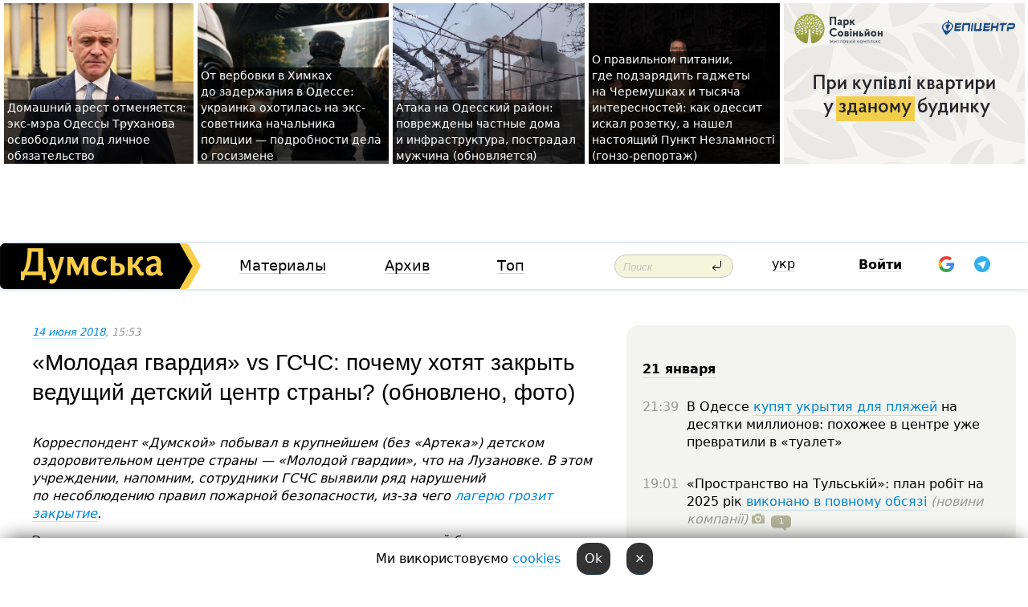

--- FILE ---
content_type: text/html; charset=windows-1251
request_url: https://dumskaya.net/news/molodaya-gvardiya_3891-086725/
body_size: 33014
content:
<!-- yes ads --><!-- 19 0    --><!-- [ 0 ]--><!-- 3 0    --><!-- [ 0 ]--><!-- 7 0    --><!-- [ 0 ]--><!-- 1 0    --><!-- [ 0 ]--><!-- 8 0    --><!-- [ 0 ]--><!-- 6 0    --><!-- [ 0 ]--><!DOCTYPE html PUBLIC "-//W3C//DTD XHTML 1.0 Transitional//EN" "http://www.w3.org/TR/xhtml1/DTD/xhtml1-transitional.dtd">
<html>
<head>
<link rel="alternate" hreflang="ru" href="https://dumskaya.net/news/molodaya-gvardiya_3891-086725/" /><meta http-equiv="Content-Type" content="text/html; charset=windows-1251" />
<title>&laquo;Молодая гвардия&raquo; vs&nbsp;ГСЧС: почему хотят закрыть ведущий детский центр страны? (обновлено, фото)  | Новости Одессы</title>
 <meta name="Keywords" content="Пожар в "Виктории"" /><meta name="Description" content="Корреспондент &laquo;Думской&raquo; побывал в&nbsp;крупнейшем (без &laquo;Артека&raquo;) детском оздоровительном центре страны &mdash;&nbsp;&laquo;Молодой гвардии&raquo;, что&nbsp;на&nbsp;Лузановке. В&nbsp;этом учреждении, напомним, сотрудники ГСЧС выявили ряд&nbsp;нарушений по&nbsp;несоблюдению правил пожарной безопасности, из-за чего лагерю грозит закрытие. " /><meta name="apple-itunes-app" content="app-id=980928710">
<meta name="google-play-app" content="app-id=com.wininteractive.dumskaya">
<meta property="fb:app_id" content="192205030793137" />
<meta name="robots" content="max-image-preview:standard">

<meta http-equiv="X-UA-Compatible" content="IE=edge" />
<meta name="geo.position" content="46.466667;30.733333" />
<meta name="ICBM" content="46.466667, 30.733333" />
<meta name="geo.placename" content="Odessa, Ukraine" />
<meta name="geo.region" content="ua" />
<meta name="google-signin-client_id" content="192778080836-sl2lvtcv4ptsj6cgpp99iq5cgldh1bmq.apps.googleusercontent.com">
 <link rel="stylesheet" type="text/css" href="/css/main28.css?5" media="screen" />

<link rel="stylesheet" type="text/css" href="/css/print.css" media="print" />




<!--[if IE]>
<link rel="stylesheet" type="text/css" href="/css/ie.css"  media="screen"/>
<![endif]-->
<link rel="SHORTCUT ICON" href="/i3/favicon.png" />



<!-- Google tag (gtag.js) 
<script async src="https://www.googletagmanager.com/gtag/js?id=G-2EMXL010BL"></script>
<script>
  window.dataLayer = window.dataLayer || [];
  function gtag(){dataLayer.push(arguments);}
  gtag('js', new Date());

  gtag('config', 'G-2EMXL010BL');
</script>


<script async src="https://securepubads.g.doubleclick.net/tag/js/gpt.js"></script>
-->


<script src="/js/simplelightbox-master/dist/simple-lightbox.js?v2.14.0"></script>
<link rel="stylesheet" href="/js/simplelightbox-master/dist/simple-lightbox.css?v2.14.0" /><meta property="og:url" content="https://dumskaya.net/news/molodaya-gvardiya_3891-086725/" />
<meta property="og:title" content="&laquo;Молодая гвардия&raquo; vs&nbsp;ГСЧС: почему хотят закрыть ведущий детский центр страны? (обновлено, фото)" />
<meta property="og:type" content="article" />
<script>

  window.googletag = window.googletag || {cmd: []};
  googletag.cmd.push(function() {
    googletag.defineSlot('/22908122590,22969254535/dumskaya.net_desktop_article_bottom', [728, 90], 'div-gpt-ad-1696932866002-0').addService(googletag.pubads());
    googletag.pubads().enableSingleRequest();
    googletag.enableServices();
  });

window.googletag = window.googletag || {cmd: []};
googletag.cmd.push(function() {
googletag.defineSlot('/22908122590,22969254535/dumskaya.net_desktop_article_right_1', [[160, 600], [300, 250], [300, 600]], 'div-gpt-ad-1695373137563-0').addService(googletag.pubads());
googletag.pubads().enableSingleRequest();
googletag.enableServices();
});
</script>
<script>
window.googletag = window.googletag || {cmd: []};
googletag.cmd.push(function() {
googletag.defineSlot('/22908122590,22969254535/dumskaya.net_desktop_article_right_2', [[300, 250], [160, 600], [300, 600]], 'div-gpt-ad-1695373508230-0').addService(googletag.pubads());
googletag.pubads().enableSingleRequest();
googletag.enableServices();
});
</script>

<div id="fb-root"></div>
<script>(function(d, s, id) {
  var js, fjs = d.getElementsByTagName(s)[0];
  if (d.getElementById(id)) return;
  js = d.createElement(s); js.id = id;
  js.src = "//connect.facebook.net/ru_RU/all.js#xfbml=1&appId=192205030793137";
  fjs.parentNode.insertBefore(js, fjs);
}(document, 'script', 'facebook-jssdk'));</script><script type="text/javascript" src="/js/main5.js?3"></script>
 	
<link rel="image_src" href="http://dumskaya.net/pics/fb/ru15837picturepicture_152897620510444704224166_8735.jpg" />
<meta property="og:image" content="http://dumskaya.net/pics/fb/ru15837picturepicture_152897620510444704224166_8735.jpg"/><script type="text/javascript" src="/js/swfobject.js"></script>
<!--<script type="text/javascript" src="/js/adriver.core.2.js"></script>-->
<script src="https://apis.google.com/js/platform.js" async defer></script>


<!-- Meta Pixel Code -->
<script>
  !function(f,b,e,v,n,t,s)
  {if(f.fbq)return;n=f.fbq=function(){n.callMethod?
  n.callMethod.apply(n,arguments):n.queue.push(arguments)};
  if(!f._fbq)f._fbq=n;n.push=n;n.loaded=!0;n.version='2.0';
  n.queue=[];t=b.createElement(e);t.async=!0;
  t.src=v;s=b.getElementsByTagName(e)[0];
  s.parentNode.insertBefore(t,s)}(window, document,'script',
  'https://connect.facebook.net/en_US/fbevents.js');
  fbq('init', '194518193344446');
  fbq('track', 'PageView');
</script>
<noscript><img height="1" width="1" style="display:none"
  src="https://www.facebook.com/tr?id=194518193344446&ev=PageView&noscript=1"
/></noscript>
<!-- End Meta Pixel Code -->


</head>




<body onload="" >

<header>

<noindex class=counter>
</noindex>

<div id=tops style='max-width:100%; width:100%;'>
<a name=top></a>

<!-- 2 3    --><!-- banner 1179 ЗАРС_ПК: priority: 2 shows:0<Br> --><!-- banner 1165 зезман2: priority: 1 shows:0<Br> --><!-- banner 1181 брендинг: priority: 1 shows:0<Br> --><!-- [ 0 ]--><table width=100% style='margin-top:3px;'><tr>
<td>


<table class=topstable style='width:100%; max-width:100%'><tr>
<td style='width:3px;'>&nbsp;</td>



<td class=tops style='background: url(/pics/b1/82186newsvideopic_domashniy-arest-otmenyaetsya-eks-mera-odessy-gen1769012421190056.jpg) no-repeat; 
background-position: center top; background-size:cover; text-indent:0; padding:0 ;height:200px; vertical-align:bottom; ; cursor: pointer;' onclick="window.location='/news/domashniy-arest-otmenyaetsya-eks-mera-odessy-gen-190056/';">
<div style='margin-left:4px; margin-right:4px; box-shadow: 4px 0 0 rgba(0,0,0,0.7), -4px 0 0 rgba(0,0,0,0.7); background:rgba(0,0,0,0.7);'><a href=/news/domashniy-arest-otmenyaetsya-eks-mera-odessy-gen-190056/ style='text-indent:0; color:#fff; font-size:14px;
   display: inline; margin-bottom:0; line-height:20px; border: none; text-decoration: none;'>Домашний арест отменяется: экс-мэра Одессы Труханова освободили под&nbsp;личное обязательство </a></div>
</td>
<td style='width:3px;'>&nbsp;</td>
<td class=tops style='background: url(/pics/b2/7072newsvideopic_ot-verbovki-v-himkah-do-zaderzhaniya-v-odesse1768914582190045.JPG) no-repeat; 
background-position: center top; background-size:cover; text-indent:0; padding:0 ;height:200px; vertical-align:bottom; ; cursor: pointer;' onclick="window.location='/news/ot-verbovki-v-himkah-do-zaderzhaniya-v-odesse-190045/';">
<div style='margin-left:4px; margin-right:4px; box-shadow: 4px 0 0 rgba(0,0,0,0.7), -4px 0 0 rgba(0,0,0,0.7); background:rgba(0,0,0,0.7);'><a href=/news/ot-verbovki-v-himkah-do-zaderzhaniya-v-odesse-190045/ style='text-indent:0; color:#fff; font-size:14px;
   display: inline; margin-bottom:0; line-height:20px; border: none; text-decoration: none;'>От&nbsp;вербовки в&nbsp;Химках до&nbsp;задержания в&nbsp;Одессе: украинка охотилась на&nbsp;экс-советника начальника полиции —&nbsp;подробности дела о&nbsp;госизмене </a></div>
</td>
<td style='width:3px;'>&nbsp;</td>
<td class=tops style='background: url(/pics/b3/48372newsvideopic_ataka-na-odesskiy-rayon-povrezhdeny-chastnye-dom1768980243190051.jpg) no-repeat; 
background-position: center top; background-size:cover; text-indent:0; padding:0 ;height:200px; vertical-align:bottom; ; cursor: pointer;' onclick="window.location='/news/ataka-na-odesskiy-rayon-povrezhdeny-chastnye-dom-190051/';">
<div style='margin-left:4px; margin-right:4px; box-shadow: 4px 0 0 rgba(0,0,0,0.7), -4px 0 0 rgba(0,0,0,0.7); background:rgba(0,0,0,0.7);'><a href=/news/ataka-na-odesskiy-rayon-povrezhdeny-chastnye-dom-190051/ style='text-indent:0; color:#fff; font-size:14px;
   display: inline; margin-bottom:0; line-height:20px; border: none; text-decoration: none;'>Атака на&nbsp;Одесский район: повреждены частные дома и&nbsp;инфраструктура, пострадал мужчина (обновляется) </a></div>
</td>
<td style='width:3px;'>&nbsp;</td>
<td class=tops style='background: url(/pics/b2/75933newsvideopic_gde-podzaryadit-gadzhety-na-cheremushkah-kak-pra1768739422190025.jpg) no-repeat; 
background-position: center top; background-size:cover; text-indent:0; padding:0 ;height:200px; vertical-align:bottom; ; cursor: pointer;' onclick="window.location='/news/gde-podzaryadit-gadzhety-na-cheremushkah-kak-pra-190025/';">
<div style='margin-left:4px; margin-right:4px; box-shadow: 4px 0 0 rgba(0,0,0,0.7), -4px 0 0 rgba(0,0,0,0.7); background:rgba(0,0,0,0.7);'><a href=/news/gde-podzaryadit-gadzhety-na-cheremushkah-kak-pra-190025/ style='text-indent:0; color:#fff; font-size:14px;
   display: inline; margin-bottom:0; line-height:20px; border: none; text-decoration: none;'>О&nbsp;правильном питании, где&nbsp;подзарядить гаджеты на&nbsp;Черемушках и&nbsp;тысяча интересностей: как&nbsp;одессит искал розетку, а&nbsp;нашел настоящий Пункт Незламності (гонзо-репортаж) </a></div>
</td>
<td style='width:3px;'>&nbsp;</td>
</tr></table>

</td>




<td height=214 width=304>
<!--!2--><!--ban2--> <noindex><a href=/ad//click/?ban=1179 target=_blank rel=nofollow class=nobo style='border:none'><img  class=nobo  src=/banner/zarspk/ alt='ЗАРС_ПК' ></a><br></noindex> <!--]ban2-->
</td>

</tr></table></div>


<nav id=nav class=nav> <!-- ng 18px -->
<div id=menuitems style='background-color:#fff;'>

<div class=logocell><a href=/ title='Думская - новости Одессы, анализ одесской политики. Интересные новости в Одессе 
 и аналитические статьи.' style='height:57px;font-size:0; border:none;'><img src=/i/logoua.png 
alt='Думская - новости Одессы, анализ одесской политики. 
Интересные новости в Одессе и аналитические статьи.' style='display:inline-block;height:57px;'>
</a></div>
<div class=rightcell>  <!-- right cell -->
<div class=innertable>  <!-- inner table -->

<!-- menu cell -->
<div class=cell2pc></div>
<div class=menuitemscell>

<!-- menu table-->
<div class=menutable> 
<div style='display: table-cell; width:26%; text-align:left;'><a title='...... .. ......' href=/articles/ class=menuitem>Материалы</a></div><div style='display: table-cell; width:25%;'><a class=menuitemsel title='Архив' href=/allnews/>Архив</a></div><div style='display: table-cell; width:23%;'><a title='Найбільш популярні новини Одеси за тиждень' href=/topweek/ class=menuitem>Топ</a></div></div>
</div>
<!--<div class=cell2pc></div>-->
<!--<div class=cellline></div>-->
<!-- search cell -->
<div class=cellsearch>
<form class=searchform action=/search/// method=get style=''><div style='position:relative; width:100%'>
<input id=first class=searchinp type=text name=query placeholder='Поиск' 
onfocus="this.placeholder = ''" onblur="this.placeholder = 'Поиск'" >
<input type=image src=/i/enter.png class=searchgo>
</div></form></div>
<!--<div class=cellline></div>-->
<div style='display: table-cell; width:6%;'><div style='padding-top:15px;'><a style='color:#000' href=/setlang/ua/>укр</a></div> </div>
<script>
function showuserinfo()
{ 
 g('userinfo').className="userinfovisible";
 document.body.addEventListener('click', boxCloser, false);
}

function hideuserinfo()
{ 
 g('userinfo').className="userinfohidden";
 document.body.removeEventListener('click', boxCloser, false);
}

var last=0;

function ts()
{
 return new Date().getTime()/1000;
}

function shownewcomments()
{ 
 if (ts()-last<0.1) return;
 document.body.addEventListener('click', boxCloser, false);
 g('newcomments').className="newcommentsvisible";
 g('newcomments').style.display='block';
 g('nclink').href="javascript:hidenewcomments()";
 last=ts();
}

function hidenewcomments()
{ 
 if (ts()-last<0.1) return;
 document.body.removeEventListener('click', boxCloser, false);
 g('newcomments').className="newcommentshidden";
 g('newcomments').style.display='none';
 g('nclink').href="javascript:shownewcomments()";
 last=ts();
}


function boxCloser(e)
{
//alert(e.target.id);
  if (e.target.id != 'userinfo' && e.target.id != 'newcomments' && e.target.id != 'login' && e.target.id != 'psw')
  {
    hideuserinfo();
    hidenewcomments();
  }
}  

window.onscroll = function() {
t=window.pageYOffset;
 if (t>302){
 g('nav').className='navfixed';
 document.getElementsByTagName("BODY")[0].style.marginTop='141px';
 document.getElementById("newcomments").style.top='57px';
}
else
{
 g('nav').className='nav';
 document.getElementsByTagName("BODY")[0].style.marginTop='0';
 document.getElementById("newcomments").style.top='360px';
}
}

</script>
<!--<div class=cell2pc></div>-->
<div class=celluser style='text-align: center;'>
<div class=cellnouser style='height:30px; width:335px; vertical-align:middle; text-align:center;'><div class=cell1user style='text-align:center; margin:0 auto;'>
<div style='display: inline-block;position: relative;'>
<div style='display: inline-block;'>
<a href=javascript:showuserinfo()  id=pp
 style='color:#000;text-decoration:none;margin-left:0;display:inline-block;line-height:16px;'><b>Войти</b></a><script>

  function urlencode( s )
   {
      return encodeURIComponent( s );
   }


function authInfo(data) {
uid=data.session.user.id;
first_name=data.session.user.first_name;
last_name=data.session.user.last_name;
hash="expire="+data.session.expire+"&mid"+data.session.mid+"&secret="+data.session.secret+"&sid="+data.session.sid+"&sig="+data.session.sig;
window.location="/vkreg///"+urlencode(uid)+"/?returnurl="+urlencode(window.location.href)+"&name="+urlencode(first_name)+" "+urlencode(last_name)+"&hash="+urlencode(hash);
}

</script>
<!--<img src=/i3/fb-login.gif id=zz onclick="FB.login( registerfb(), {scope: 'email'})  " style='margin-left:20px;padding-bottom:3px;vertical-align:middle;cursor:pointer;width:20px;height:20px;'>
-->

      <script>


var accessToken='';

function registerfb()
{
FB.api('/me', function(response) {

FB.getLoginStatus(function(response) {
 accessToken=response.authResponse.accessToken;
});
var name= response.name;
var email= response.email;
var id= response.id; 
var link= response.link;
var public_key = accessToken;
window.location="/fbreg///?fbid="+urlencode(id)+"&fbname="+urlencode(name)+"&fburl="+urlencode('/news/molodaya-gvardiya_3891-086725///')+"&fbemail="+urlencode(email)+"&key="+urlencode(public_key);
});
}
        window.fbAsyncInit = function() {
          FB.init({
            appId      : '192205030793137',
            version    : 'v3.2',
            status     : true, 
            cookie     : true,
            xfbml      : true,
            oauth      : true,
          });
        };
        (function(d){
           var js, id = 'facebook-jssdk'; if (d.getElementById(id)) {return;}
           js = d.createElement('script'); js.id = id; js.async = true;
           js.src = "//connect.facebook.net/en_US/sdk.js";
           d.getElementsByTagName('head')[0].appendChild(js);
         }(document));
      </script>

<div  style='display:inline-block; padding-left:15px;vertical-align:middle;' id=fblog>  <div id="fb-root"></div>
<div class="fb-login-button" on-login="registerfb()" data-scope="email">&rarr;</div></div>

<div class="g-signin2" data-onsuccess="onSignIn" id=gbtn style='display:none;'></div>



<form id=gform2 method=post action="/googlereg/" style='display:none;'>
<input type=hidden name=gid id=gid2>
<input type=hidden name=nickname id=nickname2>
<input type=hidden name=email id=email2>
<input type=hidden name=pic id=pic2>
<input type=hidden name=backurl value="/news/molodaya-gvardiya_3891-086725///">
</form>

<div id=tgbtn style='display:none;'><script async src="https://telegram.org/js/telegram-widget.js?22" data-telegram-login="dumskayalogin_bot" data-size="small" data-auth-url="https://dumskaya.net/telegram//login/" data-request-access="write"></script>
</div>


<script>
function onSignIn(googleUser)
{
 var profile = googleUser.getBasicProfile();
 g('gid2').value=profile.getId();
 g('nickname2').value=profile.getName();
 g('email2').value=profile.getEmail();
 g('pic2').value=profile.getImageUrl();
 g('gform2').submit();
}

function z()
{
show('gbtn');
hide('xx');
hide('zz');
hide('tg');
hide('fblog');
hide('pp');
}

function tg()
{
show('tgbtn');
hide('xx');
hide('zz');
hide('fblog');
hide('tg');
hide('pp');
}

</script>

<img src=/i3/google.png id=xx onclick="z();" 
style='margin-left:20px;padding-bottom:3px;vertical-align:middle;cursor:pointer;width:20px;height:20px;'>

<img src=/i/telegram.png id=tg onclick="tg();" 
style='margin-left:20px;padding-bottom:3px;vertical-align:middle;cursor:pointer;width:20px;height:20px;'>
</div>
<div id=userinfo class=userinfohidden style='position:absolute;width:250px;left:-90px;'><div style='padding:20px;' >
<center ><b>Войти</b></center><br>
<form action=/enter/ method=post>
<input type=hidden id=turing name=turing value=43>
<script>
 document.getElementById('turing').value='42';
</script>
<input type=hidden name=backurl value=''>

<table id=userinfo1>
<tr><td width=150 style='padding-top:3px;'>E-mail<br><br> </td><td> 
<input type=text id=login name=login value='' class=inp17>  </td></tr>
<tr><td style='padding-top:3px;'>Пароль<br><br></td><td> <input type=password id=psw name=password class=inp17>  </td></tr>
</tr>



<tr><td></td>  <td align=right><input name=submitbutton type=submit value='Войти' style=';width:90px; display:block;'>
</td><td> 

</table>
</form>
<Br><a href=/register/>Регистрация</a><br><a href=/skleroz/>Восстановление пароля</a>
</div>
</div>
</div>
</div>
</div>


<div id=newcomments class=newcommentshidden><div style='padding:8px;font-size:13px; font-weight:bold;'> Новые комментарии:</div></div>
</div>

</div><!-- inner table -->
</div> <!-- right cell -->
</div> <!-- menuitems -->

</nav>

</header>
<br>



<div class=content>
<script type="text/javascript">

AJAX2("/ajaxcounter///?page=086725&pclass=20&mob=0");

  
document.onkeydown = NavigateThrough;
function NavigateThrough (event)
    {
    if (!document.getElementById) return;
    if (window.event) event = window.event;
	if (event.ctrlKey && ((event.keyCode == 0xA)||(event.keyCode == 0xD)) )
	    {
var x = window.getSelection();
var z = x.anchorNode.parentNode;
var t= z.innerText;
//alert();

var sel = window.getSelection().toString();
sel=sel.replace("&nbsp;", " ");
t=t.replace("&nbsp;", " ");
          
sel=sel.replace(/\u00A0/g, " ");
t=t.replace(/\u00A0/g, " ");
//alert(t);
AJAX("/news/molodaya-gvardiya_3891-086725/ctrlenter/",encodeURI(sel+"///"+t));
alert("Информация про ошибку отправлена в редакцию! Спасибо за помощь");
           }
    }
</script>
<img src="/ajaxcounter///?page=086725&pclass=20&mob=0" width=1 height=1 style='visibility:none'>


<Br><Br>
  
<link rel="canonical" href="https://dumskaya.net/news/molodaya-gvardiya_3891-086725/" />

<table width=100% style='max-width:1600px;'><tr>

<td class=newscol style='padding-right:20px; border:0; background: #fff;' rowspan=2>

<div style='max-width:700px; margin: 0 auto; font-size:16px; background:#fff;'>




    


<div style='color:#999; font-size:13px;'><i><a href=/allnews///2018/06/14/>14 июня 2018</a>, 15:53</i>  &nbsp;&nbsp;  </div>



<div style='height:10px;'></div>

<h1>&laquo;Молодая гвардия&raquo; vs&nbsp;ГСЧС: почему хотят закрыть ведущий детский центр страны? (обновлено, фото)</h1>

<br>

   







</div></div>


<script>

function photovote(id)
{
 AJAX("/index.php?class=29&id="+id+"&settemplate=vote");
}

</script>


<style>
#textdiv
{
 max-width:700px;
margin: 0 auto;
margin-bottom:10px;
}
</style>

<div id=textdiv style=' background:#fff;padding-left:20px; padding-right:20px; '>

  
<p><i>Корреспондент &laquo;Думской&raquo; побывал в&nbsp;крупнейшем (без &laquo;Артека&raquo;) детском оздоровительном центре страны &mdash;&nbsp;&laquo;Молодой гвардии&raquo;, что&nbsp;на&nbsp;Лузановке. В&nbsp;этом учреждении, напомним, сотрудники ГСЧС выявили ряд&nbsp;нарушений по&nbsp;несоблюдению правил пожарной безопасности, из-за чего <a href="/news/gschs-trebuet-zakryt-moloduyu-gvardiyu-iz-za-nar-086617/">лагерю грозит закрытие</a>. </i></p><p>Экскурсию по&nbsp;учреждению нам&nbsp;провел инженер по&nbsp;пожарной безопасности Виктор Кисиль. Он&nbsp;заверил, что&nbsp;в&nbsp;ходе последней плановой проверки со&nbsp;стороны ГСЧС, которая проводилась с&nbsp;16&nbsp;апреля по&nbsp;8&nbsp;мая&nbsp;2018 года, ни&nbsp;одного грубого нарушения не&nbsp;обнаружили.</p>




</div>



<div style='background:#fff;'>
<br>
<div id=pic224166 style=' width:100%;'><a href=/pics/b5/picturepicture_152897620510444704224166_8735.jpg data-lightbox='aa' rel='lightbox[1]' title=''  class=gallery><img src=/pics/b5/picturepicture_152897620510444704224166_8735.jpg alt='' style='width:100%;'></a><Br> </div><br>
</div>



<div id=textdiv style=' background:#fff; padding-left:20px; padding-right:20px;'>

<p>&laquo;К грубым относятся нарушения, которые могут привести к&nbsp;возникновению пожара, которые могут повлиять на&nbsp;эвакуацию людей, которые могут создать препятствия для&nbsp;прибывающих пожарных расчетов. Но&nbsp;их&nbsp;не&nbsp;обнаружили, и&nbsp;в&nbsp;актах они&nbsp;отсутствуют, поэтому со&nbsp;стороны проверяющих органов никаких мер&nbsp;относительно частичного или&nbsp;полного закрытия нашего предприятия не&nbsp;было&raquo;, &mdash;&nbsp;отмечает Виктор Кисиль.</p><p>По его&nbsp;словам, госпредприятие &laquo;Молодая гвардия&raquo; не&nbsp;получало уведомлений ни&nbsp;от&nbsp;суда, ни&nbsp;от&nbsp;ГСЧС о&nbsp;подаче иска с&nbsp;требованием закрыть детский центр. </p><p>При этом инженер подтвердил, что&nbsp;в&nbsp;детском центре, действительно, полностью отсутствует система противопожарной сигнализации.</p><p>&laquo;Сегодня мы&nbsp;имеем утвержденный тем&nbsp;же&nbsp;Вовком (начальник ГСЧС в&nbsp;Одесской области, &mdash;&nbsp;Ред.) проект о&nbsp;подключении лагеря к&nbsp;системе оповещения, но&nbsp;выделение средств и&nbsp;проведение тендеров занимает время. Но&nbsp;в&nbsp;этом году мы&nbsp;обязательно изыщем средства на&nbsp;монтаж и&nbsp;подключение автоматической системы сигнализации&raquo;, &mdash;&nbsp;утверждает Кисиль.</p><p>Инженер добавляет, что&nbsp;в&nbsp;ходе последней реконструкции центра противопожарные датчики были установлены в&nbsp;лагере &laquo;Звездный&raquo; и&nbsp;Доме творчества, однако в&nbsp;других лагерях, &laquo;Солнечном&raquo; и&nbsp;&laquo;Прибрежном&raquo;, они&nbsp;отсутствуют, так&nbsp;как&nbsp;советская автоматическая система давно устарела и&nbsp;не&nbsp;работает, а&nbsp;для&nbsp;монтажа современной системы Минсоцполитики попросту не&nbsp;выделяет деньги.</p><p>Стоит отметить, что&nbsp;в&nbsp;лагере все&nbsp;противопожарные резервуары заполнены, все&nbsp;гидранты подключены, на&nbsp;каждом этаже и&nbsp;в&nbsp;каждой комнате присутствуют планы эвакуации и&nbsp;огнетушители. Сотрудники центра утверждают, что&nbsp;в&nbsp;обязательном порядке при&nbsp;каждом новом заезде проводится инструктаж по&nbsp;правилам противопожарной безопасности, а&nbsp;также отрабатывается учебная противопожарная тревога, в&nbsp;ходе которой детей эвакуируют.</p><p>В настоящее время в&nbsp;лагере отдыхают более 500&nbsp;детей. Всего центр может принять до&nbsp;1500 ребят.</p><br><p><strong>ГСЧС: &laquo;НАРУШЕНИЯ СЕРЬЕЗНЫЕ, НО&nbsp;В&nbsp;СУД&nbsp;МАТЕРИАЛЫ ПРОВЕРКИ ПОКА НЕ&nbsp;ПЕРЕДАНЫ&raquo;</strong></p><p>Замначальника областного управления ГСЧС Михаил Вовк возражает, что&nbsp;нарушения, обнаруженные в&nbsp;&laquo;Молодой гвардии&raquo;, все&nbsp;же&nbsp;довольно серьезны, но&nbsp;в&nbsp;суд&nbsp;ведомство пока не&nbsp;обращалось. </p><p>&laquo;Пришло заявление директора санатория (Эдуарда Лебединского, &mdash;&nbsp;Ред.) о&nbsp;том, что&nbsp;он&nbsp;не&nbsp;согласен с&nbsp;рядом моментов, которые были указаны в&nbsp;акте проверки. Поэтому было принято решение приостановить подачу документов в&nbsp;суд&nbsp;до&nbsp;разбирательства по&nbsp;заявлению директора. Сейчас проводится служебная проверка. Если будет установлено, что&nbsp;наши сотрудники действовали правомерно, то&nbsp;материалы будут отправлены в&nbsp;суд, если же&nbsp;неправомерно, то&nbsp;будет приниматься другое решение. Возможно, будет повторная проверка другими сотрудниками&raquo;. </p><p><iframe style="width:700px;height:440px;" class="youtube" allowfullscreen src="https://www.youtube.com/embed/t2MQqeGoz1w" frameborder="0" width="640" height="390"></iframe></p><p>По словам Вовка, с&nbsp;прошлого года ГСЧС проверила в&nbsp;Одесской области 1692 объекта, по&nbsp;154&nbsp;поданы иски о&nbsp;закрытии. По&nbsp;половине суд&nbsp;принял решение в&nbsp;пользу пожарных, по&nbsp;половине подписаны мировые соглашения, то&nbsp;есть суд&nbsp;дал&nbsp;учреждению срок на&nbsp;устранение нарушений. </p><p>Согласно <a  rel=nofollow href="http://odesa.dsns.gov.ua/files/2018/6/11/Mol%20gvard.pdf">акту проверки &laquo;Молодой гвардии&raquo;</a>, кроме отсутствия пожарной сигнализации, там&nbsp;выявлены и&nbsp;другие проблемы. Например, крыши ряда хозяйственных построек не&nbsp;обработаны противопожарной пропиткой, в&nbsp;лагерях &laquo;Солнечный&raquo; и&nbsp;&laquo;Звездный&raquo; эвакуационные выходы закрыты на&nbsp;ключ, многие неиспользуемые помещения захламлены, в&nbsp;медпункте неисправны розетки, в&nbsp;санузлах потолки облицованы горючим материалом и&nbsp;так&nbsp;далее. Много нарушений допускают строители, работающие в&nbsp;ДЦ.&nbsp;&nbsp;</p><p><i>Автор &mdash;&nbsp;Андрей Колисниченко</i></p> <script>
</script><br>

 <b>СМЕРТЬ РОССИЙСКИМ ОККУПАНТАМ!</b>  
<br>


<!-- -->




</div>
<div id=pic224167 style=' width:100%;'><a href=/pics/b3/picturepicture_152897624374729426224167_3979.jpg data-lightbox='aa' rel='lightbox[1]' title=''  class=gallery><img src=/pics/b3/picturepicture_152897624374729426224167_3979.jpg alt='' style='width:100%;'></a><Br> </div><br><div id=pic224168 style=' width:100%;'><a href=/pics/b3/picturepicture_152897624341524483224168_55804.jpg data-lightbox='aa' rel='lightbox[1]' title=''  class=gallery><img src=/pics/b3/picturepicture_152897624341524483224168_55804.jpg alt='' style='width:100%;'></a><Br> </div><br><div id=pic224169 style=' width:100%;'><a href=/pics/b3/picturepicture_152897624369919267224169_43056.jpg data-lightbox='aa' rel='lightbox[1]' title='Противопожарный резервуар заполнен на 100%'  class=gallery><img src=/pics/b3/picturepicture_152897624369919267224169_43056.jpg alt='Противопожарный резервуар заполнен на 100%' style='width:100%;'></a><Br> <i style='padding-top:8px;'>Противопожарный резервуар заполнен на 100%</i></div><br><div id=pic224170 style=' width:100%;'><a href=/pics/b3/picturepicture_152897624359923607224170_69020.jpg data-lightbox='aa' rel='lightbox[1]' title=''  class=gallery><img src=/pics/b3/picturepicture_152897624359923607224170_69020.jpg alt='' style='width:100%;'></a><Br> </div><br><div id=pic224171 style=' width:100%;'><a href=/pics/b3/picturepicture_152897624333028575224171_94985.jpg data-lightbox='aa' rel='lightbox[1]' title='"Звездный"'  class=gallery><img src=/pics/b3/picturepicture_152897624333028575224171_94985.jpg alt='"Звездный"' style='width:100%;'></a><Br> <i style='padding-top:8px;'>"Звездный"</i></div><br><div id=pic224172 style=' width:100%;'><a href=/pics/b4/picturepicture_152897624351832135224172_67647.jpg data-lightbox='aa' rel='lightbox[1]' title='На первом этаже "Звездного" еще советские датчики - они не подключены'  class=gallery><img src=/pics/b4/picturepicture_152897624351832135224172_67647.jpg alt='На первом этаже "Звездного" еще советские датчики - они не подключены' style='width:100%;'></a><Br> <i style='padding-top:8px;'>На первом этаже "Звездного" еще советские датчики - они не подключены</i></div><br><div id=pic224173 style=' width:100%;'><a href=/pics/b4/picturepicture_152897624410802964224173_1729.jpg data-lightbox='aa' rel='lightbox[1]' title='В "Звездном" на всех этажах наклейки с местами хранения огнетушителей'  class=gallery><img src=/pics/b4/picturepicture_152897624410802964224173_1729.jpg alt='В "Звездном" на всех этажах наклейки с местами хранения огнетушителей' style='width:100%;'></a><Br> <i style='padding-top:8px;'>В "Звездном" на всех этажах наклейки с местами хранения огнетушителей</i></div><br><div id=pic224174 style=' width:100%;'><a href=/pics/b4/picturepicture_15289762442992966224174_93509.jpg data-lightbox='aa' rel='lightbox[1]' title='Все огнетушители проверены'  class=gallery><img src=/pics/b4/picturepicture_15289762442992966224174_93509.jpg alt='Все огнетушители проверены' style='width:100%;'></a><Br> <i style='padding-top:8px;'>Все огнетушители проверены</i></div><br><div id=pic224175 style=' width:100%;'><a href=/pics/b4/picturepicture_15289762445630123224175_15501.jpg data-lightbox='aa' rel='lightbox[1]' title=''  class=gallery><img src=/pics/b4/picturepicture_15289762445630123224175_15501.jpg alt='' style='width:100%;'></a><Br> </div><br><div id=pic224176 style=' width:100%;'><a href=/pics/b4/picturepicture_152897624457668848224176_98344.jpg data-lightbox='aa' rel='lightbox[1]' title=''  class=gallery><img src=/pics/b4/picturepicture_152897624457668848224176_98344.jpg alt='' style='width:100%;'></a><Br> </div><br><div id=pic224177 style=' width:100%;'><a href=/pics/b4/picturepicture_152897624460658514224177_50337.jpg data-lightbox='aa' rel='lightbox[1]' title='Со второго этажа в "Звездном" установлены новые датчики дыма, но они не подключены'  class=gallery><img src=/pics/b4/picturepicture_152897624460658514224177_50337.jpg alt='Со второго этажа в "Звездном" установлены новые датчики дыма, но они не подключены' style='width:100%;'></a><Br> <i style='padding-top:8px;'>Со второго этажа в "Звездном" установлены новые датчики дыма, но они не подключены</i></div><br><div id=pic224178 style=' width:100%;'><a href=/pics/b4/picturepicture_152897624452491180224178_17832.jpg data-lightbox='aa' rel='lightbox[1]' title='В комнатах установлены новые датчики'  class=gallery><img src=/pics/b4/picturepicture_152897624452491180224178_17832.jpg alt='В комнатах установлены новые датчики' style='width:100%;'></a><Br> <i style='padding-top:8px;'>В комнатах установлены новые датчики</i></div><br><div id=pic224179 style=' width:100%;'><a href=/pics/b4/picturepicture_152897624431616175224179_93006.jpg data-lightbox='aa' rel='lightbox[1]' title=''  class=gallery><img src=/pics/b4/picturepicture_152897624431616175224179_93006.jpg alt='' style='width:100%;'></a><Br> </div><br><div id=pic224180 style=' width:100%;'><a href=/pics/b4/picturepicture_152897624480454941224180_93866.jpg data-lightbox='aa' rel='lightbox[1]' title=''  class=gallery><img src=/pics/b4/picturepicture_152897624480454941224180_93866.jpg alt='' style='width:100%;'></a><Br> </div><br><div id=pic224181 style=' width:100%;'><a href=/pics/b4/picturepicture_152897624414110015224181_68381.jpg data-lightbox='aa' rel='lightbox[1]' title=''  class=gallery><img src=/pics/b4/picturepicture_152897624414110015224181_68381.jpg alt='' style='width:100%;'></a><Br> </div><br><div id=pic224182 style=' width:100%;'><a href=/pics/b4/picturepicture_152897624481534940224182_12219.jpg data-lightbox='aa' rel='lightbox[1]' title=''  class=gallery><img src=/pics/b4/picturepicture_152897624481534940224182_12219.jpg alt='' style='width:100%;'></a><Br> </div><br><div id=pic224183 style=' margin:0 auto; text-align:center; max-width:100%'><a href=/pics/b4/picturepicture_152897624433094234224183_61088.jpg data-lightbox='aa' rel='lightbox[1]' title='В каждой комнате -  план эвакуации '  class=gallery><img src=/pics/b4/picturepicture_152897624433094234224183_61088.jpg alt='В каждой комнате -  план эвакуации ' style='margin:0 auto; text-align:center; max-width:100%'></a><Br> <i style='padding-top:8px;'>В каждой комнате -  план эвакуации </i></div><br><div id=pic224184 style=' width:100%;'><a href=/pics/b4/picturepicture_152897624433436231224184_86621.jpg data-lightbox='aa' rel='lightbox[1]' title=''  class=gallery><img src=/pics/b4/picturepicture_152897624433436231224184_86621.jpg alt='' style='width:100%;'></a><Br> </div><br><div id=pic224185 style=' width:100%;'><a href=/pics/b4/picturepicture_152897624490246958224185_27436.jpg data-lightbox='aa' rel='lightbox[1]' title=''  class=gallery><img src=/pics/b4/picturepicture_152897624490246958224185_27436.jpg alt='' style='width:100%;'></a><Br> </div><br><div id=pic224186 style=' width:100%;'><a href=/pics/b4/picturepicture_152897624483005568224186_98144.jpg data-lightbox='aa' rel='lightbox[1]' title=''  class=gallery><img src=/pics/b4/picturepicture_152897624483005568224186_98144.jpg alt='' style='width:100%;'></a><Br> </div><br><div id=pic224187 style=' width:100%;'><a href=/pics/b4/picturepicture_15289762441381644224187_34823.jpg data-lightbox='aa' rel='lightbox[1]' title=''  class=gallery><img src=/pics/b4/picturepicture_15289762441381644224187_34823.jpg alt='' style='width:100%;'></a><Br> </div><br><div id=pic224188 style=' width:100%;'><a href=/pics/b4/picturepicture_152897624410214564224188_83652.jpg data-lightbox='aa' rel='lightbox[1]' title=''  class=gallery><img src=/pics/b4/picturepicture_152897624410214564224188_83652.jpg alt='' style='width:100%;'></a><Br> </div><br><div id=pic224189 style=' width:100%;'><a href=/pics/b5/picturepicture_152897624483590306224189_23484.jpg data-lightbox='aa' rel='lightbox[1]' title=''  class=gallery><img src=/pics/b5/picturepicture_152897624483590306224189_23484.jpg alt='' style='width:100%;'></a><Br> </div><br><div id=pic224190 style=' width:100%;'><a href=/pics/b5/picturepicture_152897624564760378224190_1563.jpg data-lightbox='aa' rel='lightbox[1]' title='Инженер по пожарной безопасности Украинского детского центра «Молодая Гвардия» Виктор Кисиль'  class=gallery><img src=/pics/b5/picturepicture_152897624564760378224190_1563.jpg alt='Инженер по пожарной безопасности Украинского детского центра «Молодая Гвардия» Виктор Кисиль' style='width:100%;'></a><Br> <i style='padding-top:8px;'>Инженер по пожарной безопасности Украинского детского центра «Молодая Гвардия» Виктор Кисиль</i></div><br><div id=pic224191 style=' width:100%;'><a href=/pics/b5/picturepicture_152897624529550518224191_83005.jpg data-lightbox='aa' rel='lightbox[1]' title=''  class=gallery><img src=/pics/b5/picturepicture_152897624529550518224191_83005.jpg alt='' style='width:100%;'></a><Br> </div><br><div id=pic224192 style=' width:100%;'><a href=/pics/b5/picturepicture_15289762455379790224192_39820.jpg data-lightbox='aa' rel='lightbox[1]' title=''  class=gallery><img src=/pics/b5/picturepicture_15289762455379790224192_39820.jpg alt='' style='width:100%;'></a><Br> </div><br><div id=pic224193 style=' width:100%;'><a href=/pics/b5/picturepicture_15289762453513185224193_57122.jpg data-lightbox='aa' rel='lightbox[1]' title=''  class=gallery><img src=/pics/b5/picturepicture_15289762453513185224193_57122.jpg alt='' style='width:100%;'></a><Br> </div><br><div id=pic224194 style=' width:100%;'><a href=/pics/b5/picturepicture_15289762455349651224194_48380.jpg data-lightbox='aa' rel='lightbox[1]' title=''  class=gallery><img src=/pics/b5/picturepicture_15289762455349651224194_48380.jpg alt='' style='width:100%;'></a><Br> </div><br><div id=pic224195 style=' width:100%;'><a href=/pics/b5/picturepicture_152897624591490781224195_73539.jpg data-lightbox='aa' rel='lightbox[1]' title=''  class=gallery><img src=/pics/b5/picturepicture_152897624591490781224195_73539.jpg alt='' style='width:100%;'></a><Br> </div><br><div id=pic224196 style=' width:100%;'><a href=/pics/b5/picturepicture_15289762451228037224196_79930.jpg data-lightbox='aa' rel='lightbox[1]' title='В "Солнечном" также присутствуют обозначения огнетушителей, планы эвакуации и т.д.'  class=gallery><img src=/pics/b5/picturepicture_15289762451228037224196_79930.jpg alt='В "Солнечном" также присутствуют обозначения огнетушителей, планы эвакуации и т.д.' style='width:100%;'></a><Br> <i style='padding-top:8px;'>В "Солнечном" также присутствуют обозначения огнетушителей, планы эвакуации и т.д.</i></div><br><div id=pic224197 style=' width:100%;'><a href=/pics/b5/picturepicture_15289762455529809224197_51293.jpg data-lightbox='aa' rel='lightbox[1]' title=''  class=gallery><img src=/pics/b5/picturepicture_15289762455529809224197_51293.jpg alt='' style='width:100%;'></a><Br> </div><br><div id=pic224198 style=' width:100%;'><a href=/pics/b5/picturepicture_152897624575330037224198_61505.jpg data-lightbox='aa' rel='lightbox[1]' title=''  class=gallery><img src=/pics/b5/picturepicture_152897624575330037224198_61505.jpg alt='' style='width:100%;'></a><Br> </div><br><div id=pic224199 style=' width:100%;'><a href=/pics/b5/picturepicture_152897624582543852224199_2725.jpg data-lightbox='aa' rel='lightbox[1]' title=''  class=gallery><img src=/pics/b5/picturepicture_152897624582543852224199_2725.jpg alt='' style='width:100%;'></a><Br> </div><br><div id=pic224200 style=' width:100%;'><a href=/pics/b5/picturepicture_15289762458270692224200_23139.jpg data-lightbox='aa' rel='lightbox[1]' title=''  class=gallery><img src=/pics/b5/picturepicture_15289762458270692224200_23139.jpg alt='' style='width:100%;'></a><Br> </div><br><div id=pic224201 style=' width:100%;'><a href=/pics/b6/picturepicture_152897624614743652224201_22880.jpg data-lightbox='aa' rel='lightbox[1]' title=''  class=gallery><img src=/pics/b6/picturepicture_152897624614743652224201_22880.jpg alt='' style='width:100%;'></a><Br> </div><br><div id=pic224202 style=' width:100%;'><a href=/pics/b6/picturepicture_152897624657779479224202_1493.jpg data-lightbox='aa' rel='lightbox[1]' title=''  class=gallery><img src=/pics/b6/picturepicture_152897624657779479224202_1493.jpg alt='' style='width:100%;'></a><Br> </div><br>

<div style='max-width:700px; margin: 0 auto; font-size:16px; '>
<div style='background:#fff;'>






                                 
                                   





 <!--!19-->

<script>
  setTimeout("AJAX('/ad//ajaxsaveview/?place=1');",5000);
</script>










</div></div>


  

<br><br>
<span style='color:#bbb'>Заметили ошибку? Выделяйте слова с ошибкой и нажимайте control-enter<br></span>
<div class=hideprint>
<br>

 

<div style='padding:0px; width:230px; margin-right:10px; margin-bottom:10px; background: #f3f4ef; border-radius:10px; display:inline-block; font-size:12px;' id=widget15>
<table><tr><td><a href=/wiki/pogar/ style='padding:0; border:0' title='пожар, Одесса - новости, фото, биография, комментарии про '><img src=/pics/d0/tagpic_pogar15.jpg alt='пожар' style='border-top-left-radius: 10px;border-bottom-left-radius: 10px;'></a></td><td style='padding:5px;'>


<table height=70><tr><td>&#128293; <a href=/wiki/pogar/ title='пожар, Одесса - новости, фото, биография, комментарии про '><strong>пожар</strong></a><br><span style='font-size:11px;'></span></td></tr>
<tr><td style='vertical-align:bottom;'><a href=/wiki/pogar/>2297 новостей</a>, <a href=/wiki/pogar/>287 фото</a></td></tr></table>

</td></tr></table>

</div>


<div style='padding:0px; width:230px; margin-right:10px; margin-bottom:10px; background: #f3f4ef; border-radius:10px; display:inline-block; font-size:12px;' id=widget885>
<table><tr><td><a href=/wiki/pozhar-v-viktorii/ style='padding:0; border:0' title='Пожар в "Виктории", Одесса - новости, фото, биография, комментарии про '><img src=/pics/d9/tagpic_pozhar-v-viktorii885.jpeg alt='Пожар в "Виктории"' style='border-top-left-radius: 10px;border-bottom-left-radius: 10px;'></a></td><td style='padding:5px;'>


<table height=70><tr><td> <a href=/wiki/pozhar-v-viktorii/ title='Пожар в "Виктории", Одесса - новости, фото, биография, комментарии про '><strong>Пожар в "Виктории"</strong></a><br><span style='font-size:11px;'></span></td></tr>
<tr><td style='vertical-align:bottom;'><a href=/wiki/pozhar-v-viktorii/>217 новостей</a></td></tr></table>

</td></tr></table>

</div>



<br><b>Новости по этой теме: </b><br>
<div><table style='max-width:720px'><tr><td class=tops style='background: url(/pics/a5/picturepicture_173444876568566980453128_4178.jpg) no-repeat; 
background-position: center top; background-size: cover; height:200px; vertical-align:bottom; ;'>
<div style='width:230px; padding-left:4px;'><a href=/news/prigovoril-sternenko-zatyagival-s-opravdaniem-ne/ style='color:#fff; font-size:14px;
background:rgba(0,0,0,0.6);   display: inline; margin-bottom:0; box-shadow: 4px 0 0 rgba(0,0,0,0.6), -4px 0 0 rgba(0,0,0,0.6);  padding:2px;  line-height:20px; border: none; text-decoration: none;'>Приговорил Стерненко, затягивал с оправданием невиновного, устроил «тупик коммунизма»: скончался неоднозначный одесский судья</a></div>
</td> <td style='width:10px;'></td>
<td class=tops style='background: url(/pics/a0/picturepicture_172556205912254070450316_6047.jpeg) no-repeat; 
background-position: center top; background-size: cover; height:200px; vertical-align:bottom; ;'>
<div style='width:230px; padding-left:4px;'><a href=/news/_1313/ style='color:#fff; font-size:14px;
background:rgba(0,0,0,0.6);   display: inline; margin-bottom:0; box-shadow: 4px 0 0 rgba(0,0,0,0.6), -4px 0 0 rgba(0,0,0,0.6);  padding:2px;  line-height:20px; border: none; text-decoration: none;'>Трагедия одесской "Виктории": родители погибших девочек выбивают компенсации у государства за неэффективное расследование - полиция сопротивляется</a></div>
</td> <td style='width:10px;'></td>
<td class=tops style='background: url(/pics/a7/picturepicture_172235352774925786448562_33408.jpg) no-repeat; 
background-position: center top; background-size: cover; height:200px; vertical-align:bottom; ;'>
<div style='width:230px; padding-left:4px;'><a href=/news/sud-opravdal-inspektora-proveryavshego-protivopo/ style='color:#fff; font-size:14px;
background:rgba(0,0,0,0.6);   display: inline; margin-bottom:0; box-shadow: 4px 0 0 rgba(0,0,0,0.6), -4px 0 0 rgba(0,0,0,0.6);  padding:2px;  line-height:20px; border: none; text-decoration: none;'>Дело "Виктории": в Одессе оправдали инспектора, проверявшего пожарную безопасность в лагере</a></div>
</td> <td style='width:10px;'></td>
</tr></table><br></div>
<div><ul><div style='padding-bottom:3px;'><span class=datecolor>1 марта 2024:</span> <a href=/news/na-vyhod-posle-desyati-let-upravleniya-kapstroit/>На выход после десяти лет управления капстроительством: Труханов уволил одного из самых одиозных чиновников мэрии   </a></div><div style='padding-bottom:3px;'><span class=datecolor>30 октября 2023:</span> <a href=/news/podryad-na-vozvedenie-detskogo-sadika-za-143-mln/> Строители сгоревшей "Виктории" выиграли тендер на возведение детсада в Одессе: цена вопроса 143 миллиона гривен</a></div><div style='padding-bottom:3px;'><span class=datecolor>26 марта 2022:</span> <a href=/news/spustya-den-posle-naznacheniya-eks-glavu-gschs-o/>Спустя день после назначения экс-главу ГСЧС Одесской области Федорчака уволили с должности советника службы</a></div><div style='padding-bottom:3px;'><span class=datecolor>19 мая 2021:</span> <a href=/news/delo-lagelya-viktoriya-sudya-vystavil-ultimatum/>Дело "Виктории": судья выставил ультиматум полиции и прокуратуре</a></div><div style='padding-bottom:3px;'><span class=datecolor>13 мая 2021:</span> <a href=/news/prichastnye-k-gibeli-detey-v-viktorii-stroiteli/>Причастные к гибели детей в "Виктории" строители получат 70 млн грн на реконструкцию школы, в которой учился Труханов </a></div><div style='padding-bottom:3px;'><span class=datecolor>9 марта 2021:</span> <a href=/news/mavritanskaya-arka-foto/>Причастные к гибели детей в «Виктории» бизнесмены снова "украсили" Мавританскую арку рекламным щитом (фото)</a></div><div style='padding-bottom:3px;'><span class=datecolor>1 марта 2021:</span> <a href=/news/mavritanskuyu-arku-v-odesse-izurodovali-reklamno/>Причастные к гибели детей в "Виктории" бизнесмены изуродовали Мавританскую арку рекламной конструкцией (фото)</a></div></ul><br></div>





<div style='background:#fff;'>

<table><tr>
<!--<td width=75>
<NOINDEX><a href="http://twitter.com/share" class="twitter-share-button" data-text="&laquo;Молодая гвардия&raquo; vs&nbsp;ГСЧС: почему хотят закрыть ведущий детский центр страны? (обновлено, фото) #odessa" data-count="horizontal" data-via="dumskaya_net">Tweet</a><script type="text/javascript" src="https://platform.twitter.com/widgets.js"></script></NOINDEX>
</td>-->


<td width=180 align=left>
<NOINDEX>

<div class="fb-like" data-href="https://dumskaya.net/news/molodaya-gvardiya_3891-086725/" data-send="false" data-layout="button_count" data-width="150" data-show-faces="true" data-action="recommend" data-font="tahoma"></div>
</NOINDEX>
</td>
<Td>
 <a href=#top>Наверх &uarr;</a>
</td>
</tr></table>
</div>
</div>

<div style='background:#fff;'>
<br><div class="line1" style='margin-bottom:7px;'> </div>
<div class=hideprint>


<!--!3-->
</div>
</div>



</div>

<div style='display:'>




<div style='display: inline-block; vertical-align:top'>
<br><br><!--!7-->
</div>

<div style='height:7px;'></div>
</div>
<div class=hideprint>
<div class=line1> </div>



<div style='display:; background:#fff'>




<script>
function comform(id)
{
var t='<br><form action=/comment/'+id+'/addcomment// method=post id=f'+id+' style=display:inline onsubmit="return socialsubmit('+id+')">';
t+='<input type=hidden name=returnurl value="/news/molodaya-gvardiya_3891-086725///">';
t+='<textarea name=comment class=sendtextbig id=text'+id+'></textarea><div style="display:none; padding:5px; background:#eee;" id=putpic'+id+'>Адрес картинки в интернете: <input type=text name=picsource style="width:400px" id=putpicsrc'+id+'></div><input type=submit value="Ответить" name=ans><input type=button value="Вставить картинку" onclick=putpic('+id+') id=putpicbtn'+id+'><Br></form> ';
x=g('comm'+id);
x.innerHTML=t;
g('text'+id).focus();
}

function unhidecom(id)
{
 hide('hidlink'+id);
 show('hidden'+id);
}
</script>


<a name=comments> </a> <!--<B>Комментарии:</b> 
<br> --> <br> 



<script>

var setid=0;
var txt0='';

function ReplaceAll(Source,stringToFind,stringToReplace){
  var temp = Source;
    var index = temp.indexOf(stringToFind);
        while(index != -1){
            temp = temp.replace(stringToFind,stringToReplace);
            index = temp.indexOf(stringToFind);
        }
        return temp;
}

function save(id)
{
 txt= g('ed'+id).value;
 txt=ReplaceAll(txt,".","&#46;");
 txt=encodeURIComponent(txt);
//alert(txt);
 AJAX("/comment//saveedit/"+id+"/"+ txt +"/");
}

function cancel(id)
{
 g('ctxt'+id).innerHTML=txt0;
 show('edlink'+id);
}

function editcom(id)
{
 hide('edlink'+id);
 txt0=g('ctxt'+id).innerHTML;
 txt=ReplaceAll(txt0,"<br>",String.fromCharCode(10));
 txt=ReplaceAll(txt,"&laquo;",'"');
 txt=ReplaceAll(txt,"&raquo;",'"');
 txt=ReplaceAll(txt,"&nbsp;",' ');
 txt=ReplaceAll(txt,"&mdash;",'-');

 txt=ReplaceAll(txt,"Сохранить изменения Отмена",'');


 txt=ReplaceAll(txt,"«",'"');
 txt=ReplaceAll(txt,"»",'"');

 txt=ReplaceAll(txt,"https://www.youtube.com/embed/", ">https://www.youtube.com/watch?v=");
 txt=ReplaceAll(txt,'" frameborder=','<');

 txt=txt.replace(/(<([^>]+)>)/ig,"");
 g('ctxt'+id).innerHTML="<textarea id=ed"+id+" style='width:400px; height:200px;'>"+txt+"</textarea><br><button onclick=save("+id+") style='padding:5px;'>Сохранить изменения</button> <button onclick=cancel("+id+") style='padding:5px;'>Отмена</button>";
}


function win2utf(s)
{
 var t='';
   for(var i=0; i<s.length; i++)
    {
       c=s[i].charCodeAt(0);
       if (c<=127 || c>255) {t+=String.fromCharCode(c); continue; }
       if (c>=192 && c<=207)    {t+=String.fromCharCode(208)+'"'. String.fromCharCode(c-48); continue; }
       if (c>=208 && c<=239) {t+=String.fromCharCode(208)+String.fromCharCode(c-48); continue; }
       if (c>=240 && c<=255) {t+=String.fromCharCode(209)+String.fromCharCode(c-112); continue; }
       if (c==184) { t+=String.fromCharCode(209)+String.fromCharCode(209); continue; };
            if (c==168) { t+=String.fromCharCode(208)+String.fromCharCode(129);  continue; };
            if (c==184) { t+=String.fromCharCode(209)+String.fromCharCode(145); continue; };
            if (c==168) { t+=String.fromCharCode(208)+String.fromCharCode(129); continue; };
            if (c==179) { t+=String.fromCharCode(209)+String.fromCharCode(150); continue; };
            if (c==178) { t+=String.fromCharCode(208)+String.fromCharCode(134); continue; };
            if (c==191) { t+=String.fromCharCode(209)+String.fromCharCode(151); continue; };
            if (c==175) { t+=String.fromCharCode(208)+String.fromCharCode(135); continue; };
            if (c==186) { t+=String.fromCharCode(209)+String.fromCharCode(148); continue; };
            if (c==170) { t+=String.fromCharCode(208)+String.fromCharCode(132); continue; };
            if (c==180) { t+=String.fromCharCode(210)+String.fromCharCode(145); continue; };
            if (c==165) { t+=String.fromCharCode(210)+String.fromCharCode(144); continue; };
            if (c==184) { t+=String.fromCharCode(209)+String.fromCharCode(145); continue; };
   }
   return t;
}



function socialsubmit(id)
{
 
 
 if (!stop) g('f'+id).submit();
}


function showthread(id)
{
 hide('show'+id);
 show('data'+id);
}

function putpic(id)
{
 show('putpic'+id);
 g('putpicsrc'+id).focus();
 hide('putpicbtn'+id);
}

function admindel(id)
{
 AJAX("/index.php?class=27&id="+id+"&delcom=1");
}

function adminhide(id)
{
 AJAX("/index.php?class=27&id="+id+"&delcom=5");
}

function adminshow(id)
{
 AJAX("/index.php?class=27&id="+id+"&delcom=6");
}


function checkpic(id)
{
 var pic=g('compic'+id);

 if (pic.width>2200 || pic.height>2200)
 {
  pic.src='';
  pic.height=0;
  pic.width=0;
 }
else
{
 if (pic.width>900)
  pic.width=600;
 else
 if (pic.height>600) pic.height=600;
}
}


</script>



<div><a name=comment2536041></a>
 <div class=pb10  id=hidden2536041  >
<table><tr><td class=comtd1><a href=/user/9798/ title='&#9798;' style='border-bottom: none;'><img width=75 height=75 src=/pics/auserpic.gif alt='&#9798;' style='-webkit-border-radius: 38px; -moz-border-radius: 38px; border-radius: 38px;'></a></td><td cla1ss=comtd2>
<div style='background-color:#eee; border-radius:15px; padding:15px; color :#000; '>

<div style='min-height:25px;'><a href=/user/9798/ class=user>&#9798;</a>    <a href=/news/molodaya-gvardiya_3891-086725/#comment2536041 class=comdate>14 июня 2018, 16:08</a> &nbsp;   &nbsp; <span id=q2536041>-4</span> &nbsp;  &nbsp;&nbsp;&nbsp; </div>
 <div id=ctxt2536041>Оставлять огнетушители без&nbsp;присмотра в&nbsp;детском лагере &mdash; еще&nbsp;хуже чем&nbsp;вообще их&nbsp;там&nbsp;не&nbsp;иметь. Любопытные детские руки столько всего интересного из&nbsp;них&nbsp;сделать смогут!</div>
</div> 
&nbsp;&nbsp; <a class=comans href=javascript:comform(2536041)>Ответить</a> &nbsp;&nbsp;&nbsp;  

 <div id=comm2536041></div>

</td></tr></table>

</div><div class=comansd><div><a name=comment2536072></a>
 <div class=pb10  id=hidden2536072  >
<table><tr><td class=comtd1><a href=/user/8195/ title='&#8195;' style='border-bottom: none;'><img width=75 height=75 src=/pics/auserpics/userpic155259.jpg alt='&#8195;' style='-webkit-border-radius: 38px; -moz-border-radius: 38px; border-radius: 38px;'></a></td><td cla1ss=comtd2>
<div style='background-color:#eee; border-radius:15px; padding:15px; color :#000; '>

<div style='min-height:25px;'><a href=/user/8195/ class=user>&#8195;</a>   &nbsp; <img src=/i/flags/fr.gif alt='страна по ip - fr'> <a href=/news/molodaya-gvardiya_3891-086725/#comment2536072 class=comdate>14 июня 2018, 16:39</a> &nbsp;   &nbsp; <span id=q2536072>-3</span> &nbsp;  &nbsp;&nbsp;&nbsp; </div>
 <div id=ctxt2536072>Мы ракету делали из огнетушителя :)</div>
</div> 
&nbsp;&nbsp; <a class=comans href=javascript:comform(2536072)>Ответить</a> &nbsp;&nbsp;&nbsp;  

 <div id=comm2536072></div>

</td></tr></table>

</div><div class=comansd><div id=show2536082 style='margin-left:70px;'><a href=javascript:showthread(2536082)><b>6 ответов &rarr;</b></a><br></div> <div id=data2536082 style='padding:5px;border:2px solid #ddd; display:none;'> <div><a name=comment2536079></a>
 <div class=pb10  id=hidden2536079  >
<table><tr><td class=comtd1><a href=/user/rss911/ title='rss911' style='border-bottom: none;'><img width=75 height=75 src=/pics/a8/userpic11684.gif alt='rss911' style='-webkit-border-radius: 38px; -moz-border-radius: 38px; border-radius: 38px;'></a></td><td cla1ss=comtd2>
<div style='background-color:#eee; border-radius:15px; padding:15px; color :#000; '>

<div style='min-height:25px;'><a href=/user/rss911/ class=user>rss911</a>    <a href=/news/molodaya-gvardiya_3891-086725/#comment2536079 class=comdate>14 июня 2018, 16:46</a> &nbsp;   &nbsp; <span id=q2536079>+2</span> &nbsp;  &nbsp;&nbsp;&nbsp; </div>
 <div id=ctxt2536079>Эх,&nbsp;ленивая молодежь&#133а мы&nbsp;делали ракеты из&nbsp;бумаги, пропитанной селитрой.</div>
</div> 
&nbsp;&nbsp; <a class=comans href=javascript:comform(2536079)>Ответить</a> &nbsp;&nbsp;&nbsp;  

 <div id=comm2536079></div>

</td></tr></table>

</div><div class=comansd><div><a name=comment2536116></a>
 <div class=pb10  id=hidden2536116  >
<table><tr><td class=comtd1><a href=/user/kyurasao/ title='Кюрасао' style='border-bottom: none;'><img width=75 height=75 src=/pics/auserpics/userpic136777.jpg alt='Кюрасао' style='-webkit-border-radius: 38px; -moz-border-radius: 38px; border-radius: 38px;'></a></td><td cla1ss=comtd2>
<div style='background-color:#eee; border-radius:15px; padding:15px; color :#000; '>

<div style='min-height:25px;'><a href=/user/kyurasao/ class=user>Кюрасао</a>    <a href=/news/molodaya-gvardiya_3891-086725/#comment2536116 class=comdate>14 июня 2018, 17:30</a> &nbsp;   &nbsp; <span id=q2536116>-2</span> &nbsp;  &nbsp;&nbsp;&nbsp; </div>
 <div id=ctxt2536116>а&nbsp;еще&nbsp;красиво смотрится когда поджигаешь газету в&nbsp;водосточной (пластмассовой) трубе вечером &mdash; тяга хорошая и&nbsp;&nbsp;труба светиться красиво, и&nbsp;если сжечь несколько газет (а&nbsp;их&nbsp;можно было добыть в&nbsp;почтовых ящиках). то&nbsp;труба становиться мягкой и&nbsp;можно ее&nbsp;завязать на&nbsp;узел или&nbsp;выгнуть как&nbsp;нибудь))&#133</div>
</div> 
&nbsp;&nbsp; <a class=comans href=javascript:comform(2536116)>Ответить</a> &nbsp;&nbsp;&nbsp;  

 <div id=comm2536116></div>

</td></tr></table>

</div><div class=comansd></div></div><div><a name=comment2537357></a>
 <div class=pb10  id=hidden2537357  >
<table><tr><td class=comtd1><a href=/user/429260979/ title='429260979' style='border-bottom: none;'><img width=75 height=75 src=/pics/auserpic.gif alt='429260979' style='-webkit-border-radius: 38px; -moz-border-radius: 38px; border-radius: 38px;'></a></td><td cla1ss=comtd2>
<div style='background-color:#eee; border-radius:15px; padding:15px; color :#000; '>

<div style='min-height:25px;'><a href=/user/429260979/ class=user>429260979</a>    <a href=/news/molodaya-gvardiya_3891-086725/#comment2537357 class=comdate>15 июня 2018, 21:27</a> &nbsp;   &nbsp; <span id=q2537357>-3</span> &nbsp;  &nbsp;&nbsp;&nbsp; </div>
 <div id=ctxt2537357>из&nbsp;бумаги, хорошо пропитанной селитрой, ничего не&nbsp;взлетало &mdash; оно&nbsp;сгорало на&nbsp;старте из-за высокой температуры горения. а&nbsp;вот&nbsp;если набить ракету из&nbsp;плотного картона чем&nbsp;то&nbsp;сильно дымящим, тем&nbsp;же&nbsp;дымным порохом, летела как&nbsp;&#34;томагавк&#34; или&nbsp;&#34;сс-20&#34;)</div>
</div> 
&nbsp;&nbsp; <a class=comans href=javascript:comform(2537357)>Ответить</a> &nbsp;&nbsp;&nbsp;  

 <div id=comm2537357></div>

</td></tr></table>

</div><div class=comansd><div><a name=comment2537488></a>
 <div class=pb10  id=hidden2537488  >
<table><tr><td class=comtd1><a href=/user/rss911/ title='rss911' style='border-bottom: none;'><img width=75 height=75 src=/pics/a8/userpic11684.gif alt='rss911' style='-webkit-border-radius: 38px; -moz-border-radius: 38px; border-radius: 38px;'></a></td><td cla1ss=comtd2>
<div style='background-color:#eee; border-radius:15px; padding:15px; color :#000; '>

<div style='min-height:25px;'><a href=/user/rss911/ class=user>rss911</a>    <a href=/news/molodaya-gvardiya_3891-086725/#comment2537488 class=comdate>16 июня 2018, 02:30</a> &nbsp;   &nbsp; <span id=q2537488>+1</span> &nbsp;  &nbsp;&nbsp;&nbsp; </div>
 <div id=ctxt2537488>ошибаетесь.и взлетали, и&nbsp;летали, и&nbsp;в&nbsp;полете разрывались! Корпус из&nbsp;нескольких слоев тонкой рулонной фольги, узкое сопло хорошо перемотанная нитками, и&nbsp;самый лучший космодром тёщин мост.</div>
</div> 
&nbsp;&nbsp; <a class=comans href=javascript:comform(2537488)>Ответить</a> &nbsp;&nbsp;&nbsp;  

 <div id=comm2537488></div>

</td></tr></table>

</div><div class=comansd><div><a name=comment2538192></a>
 <div class=pb10  id=hidden2538192  >
<table><tr><td class=comtd1><a href=/user/429260979/ title='429260979' style='border-bottom: none;'><img width=75 height=75 src=/pics/auserpic.gif alt='429260979' style='-webkit-border-radius: 38px; -moz-border-radius: 38px; border-radius: 38px;'></a></td><td cla1ss=comtd2>
<div style='background-color:#eee; border-radius:15px; padding:15px; color :#000; '>

<div style='min-height:25px;'><a href=/user/429260979/ class=user>429260979</a>    <a href=/news/molodaya-gvardiya_3891-086725/#comment2538192 class=comdate>16 июня 2018, 18:36</a> &nbsp;   &nbsp; <span id=q2538192>-2</span> &nbsp;  &nbsp;&nbsp;&nbsp; </div>
 <div id=ctxt2538192>вы&nbsp;прочитали сообщение или&nbsp;так&nbsp;&mdash; &#34;не читал, но&nbsp;осуждаю&#34;? написано было вначале &#34;из бумаги, пропитанной селитрой&#34;, ответ был&nbsp;&#34;из бумаги, хорошо пропитанной селитрой&#34;&#133<br>таким образом получается не&nbsp;ракета, а&nbsp;бикфордов шнур, который просто сгорит.<br>а вот&nbsp;если сделать корпус плотным, из&nbsp;фольги или&nbsp;из&nbsp;трубки и&nbsp;набить его&nbsp;смесью, в&nbsp;состав которой будет входить селитра, тогда да,&nbsp;полетит, только ховайся.</div>
</div> 
&nbsp;&nbsp; <a class=comans href=javascript:comform(2538192)>Ответить</a> &nbsp;&nbsp;&nbsp;  

 <div id=comm2538192></div>

</td></tr></table>

</div><div class=comansd></div></div></div></div></div></div></div></div><div><a name=comment2536082></a>
 <div class=pb10  id=hidden2536082  >
<table><tr><td class=comtd1><a href=/user/napalm/ title='Napalm' style='border-bottom: none;'><img width=75 height=75 src=/pics/auserpic.gif alt='Napalm' style='-webkit-border-radius: 38px; -moz-border-radius: 38px; border-radius: 38px;'></a></td><td cla1ss=comtd2>
<div style='background-color:#eee; border-radius:15px; padding:15px; color :#000; '>

<div style='min-height:25px;'><a href=/user/napalm/ class=user>Napalm</a>    <a href=/news/molodaya-gvardiya_3891-086725/#comment2536082 class=comdate>14 июня 2018, 16:51</a> &nbsp;   &nbsp; <span id=q2536082>-1</span> &nbsp;  &nbsp;&nbsp;&nbsp; </div>
 <div id=ctxt2536082>Спирт, прекращай самому себе отвечать.</div>
</div> 
&nbsp;&nbsp; <a class=comans href=javascript:comform(2536082)>Ответить</a> &nbsp;&nbsp;&nbsp;  

 <div id=comm2536082></div>

</td></tr></table>

</div><div class=comansd></div></div> </div><br></div></div><div><a name=comment2536078></a>
 <div class=pb10  id=hidden2536078  >
<table><tr><td class=comtd1><a href=/user/hitman-/ title='Hiтman' style='border-bottom: none;'><img width=75 height=75 src=/pics/auserpics/userpic153956.jpg alt='Hiтman' style='-webkit-border-radius: 38px; -moz-border-radius: 38px; border-radius: 38px;'></a></td><td cla1ss=comtd2>
<div style='background-color:#eee; border-radius:15px; padding:15px; color :#000; '>

<div style='min-height:25px;'><a href=/user/hitman-/ class=user>Hiтman</a>   &nbsp; <img src=/i/flags/od.gif alt='страна по ip - od'> <a href=/news/molodaya-gvardiya_3891-086725/#comment2536078 class=comdate>14 июня 2018, 16:45</a> &nbsp;   &nbsp; <span id=q2536078>+4</span> &nbsp;  &nbsp;&nbsp;&nbsp; </div>
 <div id=ctxt2536078>Как их хранить?</div>
</div> 
&nbsp;&nbsp; <a class=comans href=javascript:comform(2536078)>Ответить</a> &nbsp;&nbsp;&nbsp;  

 <div id=comm2536078></div>

</td></tr></table>

</div><div class=comansd></div></div></div></div><div><a name=comment2536048></a>
 <div class=pb10  id=hidden2536048  >
<table><tr><td class=comtd1><a href=/user/rss911/ title='rss911' style='border-bottom: none;'><img width=75 height=75 src=/pics/a8/userpic11684.gif alt='rss911' style='-webkit-border-radius: 38px; -moz-border-radius: 38px; border-radius: 38px;'></a></td><td cla1ss=comtd2>
<div style='background-color:#eee; border-radius:15px; padding:15px; color :#000; '>

<div style='min-height:25px;'><a href=/user/rss911/ class=user>rss911</a>    <a href=/news/molodaya-gvardiya_3891-086725/#comment2536048 class=comdate>14 июня 2018, 16:21</a> &nbsp;   &nbsp; <span id=q2536048>+2</span> &nbsp;  &nbsp;&nbsp;&nbsp; </div>
 <div id=ctxt2536048>а&nbsp;не&nbsp;охренели ли&nbsp;некоторые чиновники, игнорируя четвертую власть?</div>
</div> 
&nbsp;&nbsp; <a class=comans href=javascript:comform(2536048)>Ответить</a> &nbsp;&nbsp;&nbsp;  

 <div id=comm2536048></div>

</td></tr></table>

</div><div class=comansd></div></div><div><a name=comment2536095></a>
 <div class=pb10  id=hidden2536095  >
<table><tr><td class=comtd1><a href=/user/kyurasao/ title='Кюрасао' style='border-bottom: none;'><img width=75 height=75 src=/pics/auserpics/userpic136777.jpg alt='Кюрасао' style='-webkit-border-radius: 38px; -moz-border-radius: 38px; border-radius: 38px;'></a></td><td cla1ss=comtd2>
<div style='background-color:#eee; border-radius:15px; padding:15px; color :#000; '>

<div style='min-height:25px;'><a href=/user/kyurasao/ class=user>Кюрасао</a>    <a href=/news/molodaya-gvardiya_3891-086725/#comment2536095 class=comdate>14 июня 2018, 17:06</a> &nbsp;   &nbsp; <span id=q2536095>-2</span> &nbsp;  &nbsp;&nbsp;&nbsp; </div>
 <div id=ctxt2536095>Все&nbsp;такое &laquo;современное&raquo; в&nbsp;детском садике &mdash; все&nbsp;лучшее детям&#133</div>
</div> 
&nbsp;&nbsp; <a class=comans href=javascript:comform(2536095)>Ответить</a> &nbsp;&nbsp;&nbsp;  

 <div id=comm2536095></div>

</td></tr></table>

</div><div class=comansd><div><a name=comment2536106></a>
 <div class=pb10  id=hidden2536106  >
<table><tr><td class=comtd1><a href=/user/kyurasao/ title='Кюрасао' style='border-bottom: none;'><img width=75 height=75 src=/pics/auserpics/userpic136777.jpg alt='Кюрасао' style='-webkit-border-radius: 38px; -moz-border-radius: 38px; border-radius: 38px;'></a></td><td cla1ss=comtd2>
<div style='background-color:#eee; border-radius:15px; padding:15px; color :#000; '>

<div style='min-height:25px;'><a href=/user/kyurasao/ class=user>Кюрасао</a>    <a href=/news/molodaya-gvardiya_3891-086725/#comment2536106 class=comdate>14 июня 2018, 17:21</a> &nbsp;   &nbsp; <span id=q2536106>-1</span> &nbsp;  &nbsp;&nbsp;&nbsp; </div>
 <div id=ctxt2536106>Ну&nbsp;это&nbsp;наверно и&nbsp;хорошо если учесть как&nbsp;много зелени осталось еще&nbsp;там&#133 и&nbsp;к&nbsp;тому же&nbsp;инженер по&nbsp;пожарной безопасности особо не&nbsp;унывает по&nbsp;поводу отсутствия современной сигнализации &mdash; его&nbsp;вполне устраивает наличие огнетушителей и&nbsp;схем эвакуации&#133</div>
</div> 
&nbsp;&nbsp; <a class=comans href=javascript:comform(2536106)>Ответить</a> &nbsp;&nbsp;&nbsp;  

 <div id=comm2536106></div>

</td></tr></table>

</div><div class=comansd><div id=show2536109 style='margin-left:70px;'><a href=javascript:showthread(2536109)><b>8 ответов &rarr;</b></a><br></div> <div id=data2536109 style='padding:5px;border:2px solid #ddd; display:none;'> <div><a name=comment2536109></a>
 <div class=pb10  id=hidden2536109  >
<table><tr><td class=comtd1><a href=/user/vlad-tsepesh-/ title='Влaд Цeпeш' style='border-bottom: none;'><img width=75 height=75 src=/pics/auserpics/userpic76665.jpg alt='Влaд Цeпeш' style='-webkit-border-radius: 38px; -moz-border-radius: 38px; border-radius: 38px;'></a></td><td cla1ss=comtd2>
<div style='background-color:#eee; border-radius:15px; padding:15px; color :#000; '>

<div style='min-height:25px;'><a href=/user/vlad-tsepesh-/ class=user>Влaд Цeпeш</a>    <a href=/news/molodaya-gvardiya_3891-086725/#comment2536109 class=comdate>14 июня 2018, 17:25</a> &nbsp;   &nbsp; <span id=q2536109>+2</span> &nbsp;  &nbsp;&nbsp;&nbsp; </div>
 <div id=ctxt2536109>На&nbsp;фото что?<br><img id=compic2536109 onload=checkpic(2536109) src=http://dumskaya.net/pics/a4/picturepicture_152897624480454941224180_93866.jpg></div>
</div> 
&nbsp;&nbsp; <a class=comans href=javascript:comform(2536109)>Ответить</a> &nbsp;&nbsp;&nbsp;  

 <div id=comm2536109></div>

</td></tr></table>

</div><div class=comansd><div><a name=comment2536123></a>
 <div class=pb10  id=hidden2536123  >
<table><tr><td class=comtd1><a href=/user/kyurasao/ title='Кюрасао' style='border-bottom: none;'><img width=75 height=75 src=/pics/auserpics/userpic136777.jpg alt='Кюрасао' style='-webkit-border-radius: 38px; -moz-border-radius: 38px; border-radius: 38px;'></a></td><td cla1ss=comtd2>
<div style='background-color:#eee; border-radius:15px; padding:15px; color :#000; '>

<div style='min-height:25px;'><a href=/user/kyurasao/ class=user>Кюрасао</a>    <a href=/news/molodaya-gvardiya_3891-086725/#comment2536123 class=comdate>14 июня 2018, 17:32</a> &nbsp;   &nbsp; <span id=q2536123>-4</span> &nbsp;  &nbsp;&nbsp;&nbsp; </div>
 <div id=ctxt2536123>&#34;Со второго этажа в&nbsp;&#34;Звездном&#34; установлены новые датчики дыма, но&nbsp;они&nbsp;не&nbsp;подключены&#34;©<br>И таки да&nbsp;спасибо, есть датчик на&nbsp;фото и&nbsp;&nbsp;я&nbsp;его&nbsp;видел&#133</div>
</div> 
&nbsp;&nbsp; <a class=comans href=javascript:comform(2536123)>Ответить</a> &nbsp;&nbsp;&nbsp;  

 <div id=comm2536123></div>

</td></tr></table>

</div><div class=comansd><div><a name=comment2536134></a>
 <div class=pb10  id=hidden2536134  >
<table><tr><td class=comtd1><a href=/user/vlad-tsepesh-/ title='Влaд Цeпeш' style='border-bottom: none;'><img width=75 height=75 src=/pics/auserpics/userpic76665.jpg alt='Влaд Цeпeш' style='-webkit-border-radius: 38px; -moz-border-radius: 38px; border-radius: 38px;'></a></td><td cla1ss=comtd2>
<div style='background-color:#eee; border-radius:15px; padding:15px; color :#000; '>

<div style='min-height:25px;'><a href=/user/vlad-tsepesh-/ class=user>Влaд Цeпeш</a>    <a href=/news/molodaya-gvardiya_3891-086725/#comment2536134 class=comdate>14 июня 2018, 17:43</a> &nbsp;   &nbsp; <span id=q2536134>+1</span> &nbsp;  &nbsp;&nbsp;&nbsp; </div>
 <div id=ctxt2536134>Статья про кинотеатр &#34;Звёздный&#34;?</div>
</div> 
&nbsp;&nbsp; <a class=comans href=javascript:comform(2536134)>Ответить</a> &nbsp;&nbsp;&nbsp;  

 <div id=comm2536134></div>

</td></tr></table>

</div><div class=comansd><div><a name=comment2540659></a>
 <div class=pb10  id=hidden2540659  >
<table><tr><td class=comtd1><a href=/user/machu/ title='machu' style='border-bottom: none;'><img width=75 height=75 src=/pics/auserpic.gif alt='machu' style='-webkit-border-radius: 38px; -moz-border-radius: 38px; border-radius: 38px;'></a></td><td cla1ss=comtd2>
<div style='background-color:#eee; border-radius:15px; padding:15px; color :#000; '>

<div style='min-height:25px;'><a href=/user/machu/ class=user>machu</a>    <a href=/news/molodaya-gvardiya_3891-086725/#comment2540659 class=comdate>19 июня 2018, 12:43</a> &nbsp;   &nbsp; <span id=q2540659>-1</span> &nbsp;  &nbsp;&nbsp;&nbsp; </div>
 <div id=ctxt2540659>«Звездный»-название корпуса в лагере</div>
</div> 
&nbsp;&nbsp; <a class=comans href=javascript:comform(2540659)>Ответить</a> &nbsp;&nbsp;&nbsp;  

 <div id=comm2540659></div>

</td></tr></table>

</div><div class=comansd><div><a name=comment2543273></a>
 <div class=pb10  id=hidden2543273  >
<table><tr><td class=comtd1><a href=/user/velikolepnyj/ title='Великолепный' style='border-bottom: none;'><img width=75 height=75 src=/pics/auserpics/36763.jpg alt='Великолепный' style='-webkit-border-radius: 38px; -moz-border-radius: 38px; border-radius: 38px;'></a></td><td cla1ss=comtd2>
<div style='background-color:#eee; border-radius:15px; padding:15px; color :#000; '>

<div style='min-height:25px;'><a href=/user/velikolepnyj/ class=user>Великолепный</a>    <a href=/news/molodaya-gvardiya_3891-086725/#comment2543273 class=comdate>21 июня 2018, 22:53</a> &nbsp;   &nbsp; <span id=q2543273>-2</span> &nbsp;  &nbsp;&nbsp;&nbsp; </div>
 <div id=ctxt2543273>Он явно тупит.</div>
</div> 
&nbsp;&nbsp; <a class=comans href=javascript:comform(2543273)>Ответить</a> &nbsp;&nbsp;&nbsp;  

 <div id=comm2543273></div>

</td></tr></table>

</div><div class=comansd><div><a name=comment2543329></a>
 <div class=pb10  id=hidden2543329  >
<table><tr><td class=comtd1><a href=/user/napalm/ title='Napalm' style='border-bottom: none;'><img width=75 height=75 src=/pics/auserpic.gif alt='Napalm' style='-webkit-border-radius: 38px; -moz-border-radius: 38px; border-radius: 38px;'></a></td><td cla1ss=comtd2>
<div style='background-color:#eee; border-radius:15px; padding:15px; color :#000; '>

<div style='min-height:25px;'><a href=/user/napalm/ class=user>Napalm</a>    <a href=/news/molodaya-gvardiya_3891-086725/#comment2543329 class=comdate>22 июня 2018, 04:07</a> &nbsp;   &nbsp; <span id=q2543329>+2</span> &nbsp;  &nbsp;&nbsp;&nbsp; </div>
 <div id=ctxt2543329>Не подгавкивай &#34;из-под воротни&#34;.</div>
</div> 
&nbsp;&nbsp; <a class=comans href=javascript:comform(2543329)>Ответить</a> &nbsp;&nbsp;&nbsp;  

 <div id=comm2543329></div>

</td></tr></table>

</div><div class=comansd><div><a name=comment2544496></a>
 <div class=pb10  id=hidden2544496  >
<table><tr><td class=comtd1><a href=/user/velikolepnyj/ title='Великолепный' style='border-bottom: none;'><img width=75 height=75 src=/pics/auserpics/36763.jpg alt='Великолепный' style='-webkit-border-radius: 38px; -moz-border-radius: 38px; border-radius: 38px;'></a></td><td cla1ss=comtd2>
<div style='background-color:#eee; border-radius:15px; padding:15px; color :#000; '>

<div style='min-height:25px;'><a href=/user/velikolepnyj/ class=user>Великолепный</a>    <a href=/news/molodaya-gvardiya_3891-086725/#comment2544496 class=comdate>23 июня 2018, 11:23</a> &nbsp;   &nbsp; <span id=q2544496>-2</span> &nbsp;  &nbsp;&nbsp;&nbsp; </div>
 <div id=ctxt2544496>Смотри за своим носом, Мариванна.</div>
</div> 
&nbsp;&nbsp; <a class=comans href=javascript:comform(2544496)>Ответить</a> &nbsp;&nbsp;&nbsp;  

 <div id=comm2544496></div>

</td></tr></table>

</div><div class=comansd><div><a name=comment2544905></a>
 <div class=pb10  id=hidden2544905  >
<table><tr><td class=comtd1><a href=/user/napalm/ title='Napalm' style='border-bottom: none;'><img width=75 height=75 src=/pics/auserpic.gif alt='Napalm' style='-webkit-border-radius: 38px; -moz-border-radius: 38px; border-radius: 38px;'></a></td><td cla1ss=comtd2>
<div style='background-color:#eee; border-radius:15px; padding:15px; color :#000; '>

<div style='min-height:25px;'><a href=/user/napalm/ class=user>Napalm</a>    <a href=/news/molodaya-gvardiya_3891-086725/#comment2544905 class=comdate>23 июня 2018, 18:48</a> &nbsp;   &nbsp; <span id=q2544905>+1</span> &nbsp;  &nbsp;&nbsp;&nbsp; </div>
 <div id=ctxt2544905>Не пиши бред по пьянке, бредоносец.</div>
</div> 
&nbsp;&nbsp; <a class=comans href=javascript:comform(2544905)>Ответить</a> &nbsp;&nbsp;&nbsp;  

 <div id=comm2544905></div>

</td></tr></table>

</div><div class=comansd></div></div></div></div></div></div></div></div></div></div></div></div></div></div></div></div> </div><br></div></div></div></div><div><a name=comment2536105></a>
 <div class=pb10  id=hidden2536105  >
<table><tr><td class=comtd1><a href=/user/AngelA-/ title='АнгелА' style='border-bottom: none;'><img width=75 height=75 src=/pics/auserpics/userpic8759.jpg alt='АнгелА' style='-webkit-border-radius: 38px; -moz-border-radius: 38px; border-radius: 38px;'></a></td><td cla1ss=comtd2>
<div style='background-color:#eee; border-radius:15px; padding:15px; color :#000; '>

<div style='min-height:25px;'><a href=/user/AngelA-/ class=user>АнгелА</a>   &nbsp; <img src=/i/flags/od.gif alt='страна по ip - od'> <a href=/news/molodaya-gvardiya_3891-086725/#comment2536105 class=comdate>14 июня 2018, 17:19</a> &nbsp;   &nbsp; <span id=q2536105>-4</span> &nbsp;  &nbsp;&nbsp;&nbsp; </div>
 <div id=ctxt2536105>А&nbsp;директор и&nbsp;персонал Молодой Гвардии не&nbsp;боятся после Виктории?</div>
</div> 
&nbsp;&nbsp; <a class=comans href=javascript:comform(2536105)>Ответить</a> &nbsp;&nbsp;&nbsp;  

 <div id=comm2536105></div>

</td></tr></table>

</div><div class=comansd><div><a name=comment2536113></a>
 <div class=pb10  id=hidden2536113  >
<table><tr><td class=comtd1><a href=/user/napalm/ title='Napalm' style='border-bottom: none;'><img width=75 height=75 src=/pics/auserpic.gif alt='Napalm' style='-webkit-border-radius: 38px; -moz-border-radius: 38px; border-radius: 38px;'></a></td><td cla1ss=comtd2>
<div style='background-color:#eee; border-radius:15px; padding:15px; color :#000; '>

<div style='min-height:25px;'><a href=/user/napalm/ class=user>Napalm</a>    <a href=/news/molodaya-gvardiya_3891-086725/#comment2536113 class=comdate>14 июня 2018, 17:28</a> &nbsp;   &nbsp; <span id=q2536113>+2</span> &nbsp;  &nbsp;&nbsp;&nbsp; </div>
 <div id=ctxt2536113>Там тоже деревянные домики?</div>
</div> 
&nbsp;&nbsp; <a class=comans href=javascript:comform(2536113)>Ответить</a> &nbsp;&nbsp;&nbsp;  

 <div id=comm2536113></div>

</td></tr></table>

</div><div class=comansd><div id=show2536137 style='margin-left:70px;'><a href=javascript:showthread(2536137)><b>4 ответа &rarr;</b></a><br></div> <div id=data2536137 style='padding:5px;border:2px solid #ddd; display:none;'> <div><a name=comment2536137></a>
 <div class=pb10  id=hidden2536137  >
<table><tr><td class=comtd1><a href=/user/AngelA-/ title='АнгелА' style='border-bottom: none;'><img width=75 height=75 src=/pics/auserpics/userpic8759.jpg alt='АнгелА' style='-webkit-border-radius: 38px; -moz-border-radius: 38px; border-radius: 38px;'></a></td><td cla1ss=comtd2>
<div style='background-color:#eee; border-radius:15px; padding:15px; color :#000; '>

<div style='min-height:25px;'><a href=/user/AngelA-/ class=user>АнгелА</a>   &nbsp; <img src=/i/flags/od.gif alt='страна по ip - od'> <a href=/news/molodaya-gvardiya_3891-086725/#comment2536137 class=comdate>14 июня 2018, 17:47</a> &nbsp;   &nbsp; <span id=q2536137>-1</span> &nbsp;  &nbsp;&nbsp;&nbsp; </div>
 <div id=ctxt2536137>Так&nbsp;уверили всех, что&nbsp;эти&nbsp;деревянные домики не&nbsp;будут горет, там&nbsp;супер пупер пропитка. А&nbsp;есть еще&nbsp;такое, угарел человек называется, и&nbsp;на&nbsp;имеет значение, в&nbsp;каком здании он.&nbsp;Не&nbsp;дай&nbsp;Бог&nbsp;конечно, чтобы такое случилось.</div>
</div> 
&nbsp;&nbsp; <a class=comans href=javascript:comform(2536137)>Ответить</a> &nbsp;&nbsp;&nbsp;  

 <div id=comm2536137></div>

</td></tr></table>

</div><div class=comansd><div><a name=comment2536143></a>
 <div class=pb10  id=hidden2536143  >
<table><tr><td class=comtd1><a href=/user/napalm/ title='Napalm' style='border-bottom: none;'><img width=75 height=75 src=/pics/auserpic.gif alt='Napalm' style='-webkit-border-radius: 38px; -moz-border-radius: 38px; border-radius: 38px;'></a></td><td cla1ss=comtd2>
<div style='background-color:#eee; border-radius:15px; padding:15px; color :#000; '>

<div style='min-height:25px;'><a href=/user/napalm/ class=user>Napalm</a>    <a href=/news/molodaya-gvardiya_3891-086725/#comment2536143 class=comdate>14 июня 2018, 17:52</a> &nbsp;   &nbsp; <span id=q2536143>+2</span> &nbsp;  &nbsp;&nbsp;&nbsp; </div>
 <div id=ctxt2536143>Угореть можно и дома, но в деревянном домике больше шансов.</div>
</div> 
&nbsp;&nbsp; <a class=comans href=javascript:comform(2536143)>Ответить</a> &nbsp;&nbsp;&nbsp;  

 <div id=comm2536143></div>

</td></tr></table>

</div><div class=comansd><div><a name=comment2536246></a>
 <div class=pb10  id=hidden2536246  >
<table><tr><td class=comtd1><a href=/user/AngelA-/ title='АнгелА' style='border-bottom: none;'><img width=75 height=75 src=/pics/auserpics/userpic8759.jpg alt='АнгелА' style='-webkit-border-radius: 38px; -moz-border-radius: 38px; border-radius: 38px;'></a></td><td cla1ss=comtd2>
<div style='background-color:#eee; border-radius:15px; padding:15px; color :#000; '>

<div style='min-height:25px;'><a href=/user/AngelA-/ class=user>АнгелА</a>   &nbsp; <img src=/i/flags/od.gif alt='страна по ip - od'> <a href=/news/molodaya-gvardiya_3891-086725/#comment2536246 class=comdate>14 июня 2018, 19:42</a> &nbsp;   &nbsp; <span id=q2536246>+2</span> &nbsp;  &nbsp;&nbsp;&nbsp; </div>
 <div id=ctxt2536246>Так их же обрабатывали?</div>
</div> 
&nbsp;&nbsp; <a class=comans href=javascript:comform(2536246)>Ответить</a> &nbsp;&nbsp;&nbsp;  

 <div id=comm2536246></div>

</td></tr></table>

</div><div class=comansd><div><a name=comment2536254></a>
 <div class=pb10  id=hidden2536254  >
<table><tr><td class=comtd1><a href=/user/napalm/ title='Napalm' style='border-bottom: none;'><img width=75 height=75 src=/pics/auserpic.gif alt='Napalm' style='-webkit-border-radius: 38px; -moz-border-radius: 38px; border-radius: 38px;'></a></td><td cla1ss=comtd2>
<div style='background-color:#eee; border-radius:15px; padding:15px; color :#000; '>

<div style='min-height:25px;'><a href=/user/napalm/ class=user>Napalm</a>    <a href=/news/molodaya-gvardiya_3891-086725/#comment2536254 class=comdate>14 июня 2018, 19:47</a> &nbsp;   &nbsp; <span id=q2536254>+3</span> &nbsp;  &nbsp;&nbsp;&nbsp; </div>
 <div id=ctxt2536254>На бумаге.</div>
</div> 
&nbsp;&nbsp; <a class=comans href=javascript:comform(2536254)>Ответить</a> &nbsp;&nbsp;&nbsp;  

 <div id=comm2536254></div>

</td></tr></table>

</div><div class=comansd></div></div></div></div></div></div></div></div> </div><br></div></div></div></div><div><a name=comment2536124></a>
 <div class=pb10  id=hidden2536124  >
<table><tr><td class=comtd1><a href=/user/velikolepnyj/ title='Великолепный' style='border-bottom: none;'><img width=75 height=75 src=/pics/auserpics/36763.jpg alt='Великолепный' style='-webkit-border-radius: 38px; -moz-border-radius: 38px; border-radius: 38px;'></a></td><td cla1ss=comtd2>
<div style='background-color:#eee; border-radius:15px; padding:15px; color :#000; '>

<div style='min-height:25px;'><a href=/user/velikolepnyj/ class=user>Великолепный</a>    <a href=/news/molodaya-gvardiya_3891-086725/#comment2536124 class=comdate>14 июня 2018, 17:33</a> &nbsp;   &nbsp; <span id=q2536124>-3</span> &nbsp;  &nbsp;&nbsp;&nbsp; </div>
 <div id=ctxt2536124>Заместитель начальника Управления пожарной безопасности ГСЧС в&nbsp;Одесской обл. Линчевский Евгений, обсуждая тему возникновения пожара в&nbsp;лагере &laquo;Виктория&raquo; сказал, что&nbsp;&laquo;отсутствие пожарной &nbsp;сигнализации не&nbsp;может привести к&nbsp;пожару&raquo;.<br>Из этого следует, что&nbsp;в&nbsp;ГСЧС кто&nbsp;то&nbsp;хочет получить неправомерную выгоду, т.е. взятку, если угрожает закрытием детского лагеря &laquo;Молодая гвардия&raquo;. О&nbsp;чем&nbsp;сообщалось вчера по&nbsp;указанной в&nbsp;заметке ссылке.<br><br><!-- --><iframe title="YouTube video player" class="youtube-player" type="text/html" style="padding-top:5px;" width="560" height="345" src="https://www.youtube.com/embed/5VP5AUYjPsk" frameborder="0" allowFullScreen></iframe><br></div>
</div> 
&nbsp;&nbsp; <a class=comans href=javascript:comform(2536124)>Ответить</a> &nbsp;&nbsp;&nbsp;  

 <div id=comm2536124></div>

</td></tr></table>

</div><div class=comansd><div><a name=comment2536141></a>
 <div class=pb10  id=hidden2536141  >
<table><tr><td class=comtd1><a href=/user/AngelA-/ title='АнгелА' style='border-bottom: none;'><img width=75 height=75 src=/pics/auserpics/userpic8759.jpg alt='АнгелА' style='-webkit-border-radius: 38px; -moz-border-radius: 38px; border-radius: 38px;'></a></td><td cla1ss=comtd2>
<div style='background-color:#eee; border-radius:15px; padding:15px; color :#000; '>

<div style='min-height:25px;'><a href=/user/AngelA-/ class=user>АнгелА</a>   &nbsp; <img src=/i/flags/od.gif alt='страна по ip - od'> <a href=/news/molodaya-gvardiya_3891-086725/#comment2536141 class=comdate>14 июня 2018, 17:50</a> &nbsp;   &nbsp; <span id=q2536141>+2</span> &nbsp;  &nbsp;&nbsp;&nbsp; </div>
 <div id=ctxt2536141>Всю&nbsp;отвественность за&nbsp;этот пожар все&nbsp;скинули на&nbsp;руководителя и&nbsp;вожатых. Поэтому и&nbsp;бардак продолжается. А&nbsp;вот&nbsp;если бы&nbsp;с&nbsp;директором сидели все&nbsp;те,&nbsp;кто&nbsp;проектировал, строил и&nbsp;принимал, то&nbsp;сейчас не&nbsp;было бы&nbsp;такого.</div>
</div> 
&nbsp;&nbsp; <a class=comans href=javascript:comform(2536141)>Ответить</a> &nbsp;&nbsp;&nbsp;  

 <div id=comm2536141></div>

</td></tr></table>

</div><div class=comansd></div></div></div></div><div><a name=comment2536142></a>
 <div class=pb10  id=hidden2536142  >
<table><tr><td class=comtd1><a href=/user/velikolepnyj/ title='Великолепный' style='border-bottom: none;'><img width=75 height=75 src=/pics/auserpics/36763.jpg alt='Великолепный' style='-webkit-border-radius: 38px; -moz-border-radius: 38px; border-radius: 38px;'></a></td><td cla1ss=comtd2>
<div style='background-color:#eee; border-radius:15px; padding:15px; color :#000; '>

<div style='min-height:25px;'><a href=/user/velikolepnyj/ class=user>Великолепный</a>    <a href=/news/molodaya-gvardiya_3891-086725/#comment2536142 class=comdate>14 июня 2018, 17:51</a> &nbsp;   &nbsp; <span id=q2536142>-5</span> &nbsp;  &nbsp;&nbsp;&nbsp; </div>
 <div id=ctxt2536142>И&nbsp;все&nbsp;таки одно из&nbsp;замечаний по&nbsp;пожарной безопасности их&nbsp;инженер по&nbsp;ПБ&nbsp;В.&nbsp;Кисиль не&nbsp;заметил. Над&nbsp;розеткой и&nbsp;выключателями должно быть написано &laquo;220 В&raquo;.<br><img id=compic2536142 onload=checkpic(2536142) src=http://i6.pixs.ru/storage/4/5/6/tablichka2_6139377_30381456.jpg></div>
</div> 
&nbsp;&nbsp; <a class=comans href=javascript:comform(2536142)>Ответить</a> &nbsp;&nbsp;&nbsp;  

 <div id=comm2536142></div>

</td></tr></table>

</div><div class=comansd><div><a name=comment2536144></a>
 <div class=pb10  id=hidden2536144  >
<table><tr><td class=comtd1><a href=/user/napalm/ title='Napalm' style='border-bottom: none;'><img width=75 height=75 src=/pics/auserpic.gif alt='Napalm' style='-webkit-border-radius: 38px; -moz-border-radius: 38px; border-radius: 38px;'></a></td><td cla1ss=comtd2>
<div style='background-color:#eee; border-radius:15px; padding:15px; color :#000; '>

<div style='min-height:25px;'><a href=/user/napalm/ class=user>Napalm</a>    <a href=/news/molodaya-gvardiya_3891-086725/#comment2536144 class=comdate>14 июня 2018, 17:52</a> &nbsp;   &nbsp; <span id=q2536144>+2</span> &nbsp;  &nbsp;&nbsp;&nbsp; </div>
 <div id=ctxt2536144>Не зря редакция писала, что ты инженер.</div>
</div> 
&nbsp;&nbsp; <a class=comans href=javascript:comform(2536144)>Ответить</a> &nbsp;&nbsp;&nbsp;  

 <div id=comm2536144></div>

</td></tr></table>

</div><div class=comansd><div id=show2536170 style='margin-left:70px;'><a href=javascript:showthread(2536170)><b>17 ответов &rarr;</b></a><br></div> <div id=data2536170 style='padding:5px;border:2px solid #ddd; display:none;'> <div><a name=comment2536170></a>
 <div class=pb10  id=hidden2536170  >
<table><tr><td class=comtd1><a href=/user/velikolepnyj/ title='Великолепный' style='border-bottom: none;'><img width=75 height=75 src=/pics/auserpics/36763.jpg alt='Великолепный' style='-webkit-border-radius: 38px; -moz-border-radius: 38px; border-radius: 38px;'></a></td><td cla1ss=comtd2>
<div style='background-color:#eee; border-radius:15px; padding:15px; color :#000; '>

<div style='min-height:25px;'><a href=/user/velikolepnyj/ class=user>Великолепный</a>    <a href=/news/molodaya-gvardiya_3891-086725/#comment2536170 class=comdate>14 июня 2018, 18:19</a> &nbsp;   &nbsp; <span id=q2536170>-5</span> &nbsp;  &nbsp;&nbsp;&nbsp; </div>
 <div id=ctxt2536170>Не&nbsp;тупи, а&nbsp;то&nbsp;на&nbsp;тебя обидится Вова Тупин. <br>&nbsp;Почти в&nbsp;каждом выпуске &#34;Архитектурного патруля&#34; по&nbsp;общежитиям и&nbsp;поликлиникам, его&nbsp;ведущая говорит об&nbsp;этом.<br> А&nbsp;это&nbsp;замечание было обнаружено, о&nbsp;ужас! ,&nbsp;в&nbsp;новой мэрии.<br>Смотри &#34;АП&#34; и&nbsp;будешь много знать! Филолух.<br><img id=compic2536170 onload=checkpic(2536170) src=http://i6.pixs.ru/storage/5/9/3/tablichka2_9967120_30381593.jpg></div>
</div> 
&nbsp;&nbsp; <a class=comans href=javascript:comform(2536170)>Ответить</a> &nbsp;&nbsp;&nbsp;  

 <div id=comm2536170></div>

</td></tr></table>

</div><div class=comansd><div><a name=comment2536173></a>
 <div class=pb10  id=hidden2536173  >
<table><tr><td class=comtd1><a href=/user/napalm/ title='Napalm' style='border-bottom: none;'><img width=75 height=75 src=/pics/auserpic.gif alt='Napalm' style='-webkit-border-radius: 38px; -moz-border-radius: 38px; border-radius: 38px;'></a></td><td cla1ss=comtd2>
<div style='background-color:#eee; border-radius:15px; padding:15px; color :#000; '>

<div style='min-height:25px;'><a href=/user/napalm/ class=user>Napalm</a>    <a href=/news/molodaya-gvardiya_3891-086725/#comment2536173 class=comdate>14 июня 2018, 18:28</a> &nbsp;   &nbsp; <span id=q2536173>+4</span> &nbsp;  &nbsp;&nbsp;&nbsp; </div>
 <div id=ctxt2536173>Инженеролух, так ты у Насти на инженера выучился?</div>
</div> 
&nbsp;&nbsp; <a class=comans href=javascript:comform(2536173)>Ответить</a> &nbsp;&nbsp;&nbsp;  

 <div id=comm2536173></div>

</td></tr></table>

</div><div class=comansd><div><a name=comment2536177></a>
 <div class=pb10  id=hidden2536177  >
<table><tr><td class=comtd1><a href=/user/velikolepnyj/ title='Великолепный' style='border-bottom: none;'><img width=75 height=75 src=/pics/auserpics/36763.jpg alt='Великолепный' style='-webkit-border-radius: 38px; -moz-border-radius: 38px; border-radius: 38px;'></a></td><td cla1ss=comtd2>
<div style='background-color:#eee; border-radius:15px; padding:15px; color :#000; '>

<div style='min-height:25px;'><a href=/user/velikolepnyj/ class=user>Великолепный</a>    <a href=/news/molodaya-gvardiya_3891-086725/#comment2536177 class=comdate>14 июня 2018, 18:31</a> &nbsp;   &nbsp; <span id=q2536177>-4</span> &nbsp;  &nbsp;&nbsp;&nbsp; </div>
 <div id=ctxt2536177>Какой же&nbsp;ты&nbsp;тупой. Я&nbsp;не&nbsp;инженер. Да&nbsp;и&nbsp;какая тебе разница, кто&nbsp;я&nbsp;по&nbsp;специальности?<br>Признайся, что&nbsp;ты&nbsp;про&nbsp;эти&nbsp;надписи ничего не&nbsp;знал, хотя делаешь замечания по&nbsp;грамматике всем форумчанам.</div>
</div> 
&nbsp;&nbsp; <a class=comans href=javascript:comform(2536177)>Ответить</a> &nbsp;&nbsp;&nbsp;  

 <div id=comm2536177></div>

</td></tr></table>

</div><div class=comansd><div><a name=comment2536194></a>
 <div class=pb10  id=hidden2536194  >
<table><tr><td class=comtd1><a href=/user/napalm/ title='Napalm' style='border-bottom: none;'><img width=75 height=75 src=/pics/auserpic.gif alt='Napalm' style='-webkit-border-radius: 38px; -moz-border-radius: 38px; border-radius: 38px;'></a></td><td cla1ss=comtd2>
<div style='background-color:#eee; border-radius:15px; padding:15px; color :#000; '>

<div style='min-height:25px;'><a href=/user/napalm/ class=user>Napalm</a>    <a href=/news/molodaya-gvardiya_3891-086725/#comment2536194 class=comdate>14 июня 2018, 18:51</a> &nbsp;   &nbsp; <span id=q2536194>+3</span> &nbsp;  &nbsp;&nbsp;&nbsp; </div>
 <div id=ctxt2536194>Я же не инженеролух, в отличие от тебя.</div>
</div> 
&nbsp;&nbsp; <a class=comans href=javascript:comform(2536194)>Ответить</a> &nbsp;&nbsp;&nbsp;  

 <div id=comm2536194></div>

</td></tr></table>

</div><div class=comansd><div><a name=comment2536286></a>
 <div class=pb10  id=hidden2536286  >
<table><tr><td class=comtd1><a href=/user/velikolepnyj/ title='Великолепный' style='border-bottom: none;'><img width=75 height=75 src=/pics/auserpics/36763.jpg alt='Великолепный' style='-webkit-border-radius: 38px; -moz-border-radius: 38px; border-radius: 38px;'></a></td><td cla1ss=comtd2>
<div style='background-color:#eee; border-radius:15px; padding:15px; color :#000; '>

<div style='min-height:25px;'><a href=/user/velikolepnyj/ class=user>Великолепный</a>    <a href=/news/molodaya-gvardiya_3891-086725/#comment2536286 class=comdate>14 июня 2018, 20:13</a> &nbsp;   &nbsp; <span id=q2536286>-3</span> &nbsp;  &nbsp;&nbsp;&nbsp; </div>
 <div id=ctxt2536286>Это&nbsp;ты&nbsp;филолух. Делаешь замечания форумчанам по&nbsp;грамматическим ошибкам, но&nbsp;при&nbsp;этом, сам&nbsp;их&nbsp;допускаешь. Что&nbsp;касается меня, то&nbsp;по&nbsp;моим комментариям в&nbsp;этой теме, ты&nbsp;меня не&nbsp;уличил в&nbsp;незнании предмета спора. Значит все&nbsp;написанное &nbsp;мной &mdash;&nbsp;верно.</div>
</div> 
&nbsp;&nbsp; <a class=comans href=javascript:comform(2536286)>Ответить</a> &nbsp;&nbsp;&nbsp;  

 <div id=comm2536286></div>

</td></tr></table>

</div><div class=comansd><div><a name=comment2536336></a>
 <div class=pb10  id=hidden2536336  >
<table><tr><td class=comtd1><a href=/user/napalm/ title='Napalm' style='border-bottom: none;'><img width=75 height=75 src=/pics/auserpic.gif alt='Napalm' style='-webkit-border-radius: 38px; -moz-border-radius: 38px; border-radius: 38px;'></a></td><td cla1ss=comtd2>
<div style='background-color:#eee; border-radius:15px; padding:15px; color :#000; '>

<div style='min-height:25px;'><a href=/user/napalm/ class=user>Napalm</a>    <a href=/news/molodaya-gvardiya_3891-086725/#comment2536336 class=comdate>14 июня 2018, 21:00</a> &nbsp;   &nbsp; <span id=q2536336>+3</span> &nbsp;  &nbsp;&nbsp;&nbsp; </div>
 <div id=ctxt2536336>Я&nbsp;же&nbsp;тебе сразу написал, что&nbsp;с&nbsp;розетками ты&nbsp;не&nbsp;ошибся. Чего быкуешь?</div>
</div> 
&nbsp;&nbsp; <a class=comans href=javascript:comform(2536336)>Ответить</a> &nbsp;&nbsp;&nbsp;  

 <div id=comm2536336></div>

</td></tr></table>

</div><div class=comansd><div><a name=comment2543274></a>
 <div class=pb10  id=hidden2543274  >
<table><tr><td class=comtd1><a href=/user/velikolepnyj/ title='Великолепный' style='border-bottom: none;'><img width=75 height=75 src=/pics/auserpics/36763.jpg alt='Великолепный' style='-webkit-border-radius: 38px; -moz-border-radius: 38px; border-radius: 38px;'></a></td><td cla1ss=comtd2>
<div style='background-color:#eee; border-radius:15px; padding:15px; color :#000; '>

<div style='min-height:25px;'><a href=/user/velikolepnyj/ class=user>Великолепный</a>    <a href=/news/molodaya-gvardiya_3891-086725/#comment2543274 class=comdate>21 июня 2018, 22:55</a> &nbsp;   &nbsp; <span id=q2543274>-2</span> &nbsp;  &nbsp;&nbsp;&nbsp; </div>
 <div id=ctxt2543274>Не&nbsp;быкуй. Ты&nbsp;написал про&nbsp;инженера. Типа хотел &nbsp;поддеть меня.</div>
</div> 
&nbsp;&nbsp; <a class=comans href=javascript:comform(2543274)>Ответить</a> &nbsp;&nbsp;&nbsp;  

 <div id=comm2543274></div>

</td></tr></table>

</div><div class=comansd><div><a name=comment2543330></a>
 <div class=pb10  id=hidden2543330  >
<table><tr><td class=comtd1><a href=/user/napalm/ title='Napalm' style='border-bottom: none;'><img width=75 height=75 src=/pics/auserpic.gif alt='Napalm' style='-webkit-border-radius: 38px; -moz-border-radius: 38px; border-radius: 38px;'></a></td><td cla1ss=comtd2>
<div style='background-color:#eee; border-radius:15px; padding:15px; color :#000; '>

<div style='min-height:25px;'><a href=/user/napalm/ class=user>Napalm</a>    <a href=/news/molodaya-gvardiya_3891-086725/#comment2543330 class=comdate>22 июня 2018, 04:09</a> &nbsp;   &nbsp; <span id=q2543330>+2</span> &nbsp;  &nbsp;&nbsp;&nbsp; </div>
 <div id=ctxt2543330>Не&nbsp;тупи, а&nbsp;то&nbsp;Вова Тупин на&nbsp;тебя обидится, про&nbsp;инженера-фотографа написала редакция.</div>
</div> 
&nbsp;&nbsp; <a class=comans href=javascript:comform(2543330)>Ответить</a> &nbsp;&nbsp;&nbsp;  

 <div id=comm2543330></div>

</td></tr></table>

</div><div class=comansd><div><a name=comment2544498></a>
 <div class=pb10  id=hidden2544498  >
<table><tr><td class=comtd1><a href=/user/velikolepnyj/ title='Великолепный' style='border-bottom: none;'><img width=75 height=75 src=/pics/auserpics/36763.jpg alt='Великолепный' style='-webkit-border-radius: 38px; -moz-border-radius: 38px; border-radius: 38px;'></a></td><td cla1ss=comtd2>
<div style='background-color:#eee; border-radius:15px; padding:15px; color :#000; '>

<div style='min-height:25px;'><a href=/user/velikolepnyj/ class=user>Великолепный</a>    <a href=/news/molodaya-gvardiya_3891-086725/#comment2544498 class=comdate>23 июня 2018, 11:24</a> &nbsp;   &nbsp; <span id=q2544498>-3</span> &nbsp;  &nbsp;&nbsp;&nbsp; </div>
 <div id=ctxt2544498>Не&nbsp;тупи, а&nbsp;то&nbsp;на&nbsp;тебя обидится Вова Тупин. Ничего она&nbsp;не&nbsp;писала. Если бы&nbsp;написала, то&nbsp;я&nbsp;бы&nbsp;прочитал. <br>А&nbsp;ты&nbsp;бы&nbsp;сделал скрниншот.</div>
</div> 
&nbsp;&nbsp; <a class=comans href=javascript:comform(2544498)>Ответить</a> &nbsp;&nbsp;&nbsp;  

 <div id=comm2544498></div>

</td></tr></table>

</div><div class=comansd><div><a name=comment2544907></a>
 <div class=pb10  id=hidden2544907  >
<table><tr><td class=comtd1><a href=/user/napalm/ title='Napalm' style='border-bottom: none;'><img width=75 height=75 src=/pics/auserpic.gif alt='Napalm' style='-webkit-border-radius: 38px; -moz-border-radius: 38px; border-radius: 38px;'></a></td><td cla1ss=comtd2>
<div style='background-color:#eee; border-radius:15px; padding:15px; color :#000; '>

<div style='min-height:25px;'><a href=/user/napalm/ class=user>Napalm</a>    <a href=/news/molodaya-gvardiya_3891-086725/#comment2544907 class=comdate>23 июня 2018, 18:49</a> &nbsp;   &nbsp; <span id=q2544907>+2</span> &nbsp;  &nbsp;&nbsp;&nbsp; </div>
 <div id=ctxt2544907>Бредоносец, зачем мне&nbsp;было делать скриншот, если я&nbsp;даже предположить не&nbsp;мог, что&nbsp;редакция это&nbsp;удалит?</div>
</div> 
&nbsp;&nbsp; <a class=comans href=javascript:comform(2544907)>Ответить</a> &nbsp;&nbsp;&nbsp;  

 <div id=comm2544907></div>

</td></tr></table>

</div><div class=comansd></div></div></div></div></div></div></div></div></div></div><div><a name=comment2536558></a>
 <div class=pb10  id=hidden2536558  >
<table><tr><td class=comtd1><a href=/user/napalm/ title='Napalm' style='border-bottom: none;'><img width=75 height=75 src=/pics/auserpic.gif alt='Napalm' style='-webkit-border-radius: 38px; -moz-border-radius: 38px; border-radius: 38px;'></a></td><td cla1ss=comtd2>
<div style='background-color:#eee; border-radius:15px; padding:15px; color :#000; '>

<div style='min-height:25px;'><a href=/user/napalm/ class=user>Napalm</a>    <a href=/news/molodaya-gvardiya_3891-086725/#comment2536558 class=comdate>15 июня 2018, 07:33</a> &nbsp;   &nbsp; <span id=q2536558>+3</span> &nbsp;  &nbsp;&nbsp;&nbsp; </div>
 <div id=ctxt2536558><br><img id=compic2536558 onload=checkpic(2536558) src=http://picua.org/img/2018-06/15/4keykunecj3na5rshtc0f75gx.jpg></div>
</div> 
&nbsp;&nbsp; <a class=comans href=javascript:comform(2536558)>Ответить</a> &nbsp;&nbsp;&nbsp;  

 <div id=comm2536558></div>

</td></tr></table>

</div><div class=comansd><div><a name=comment2536565></a>
 <div class=pb10  id=hidden2536565  >
<table><tr><td class=comtd1><a href=/user/velikolepnyj/ title='Великолепный' style='border-bottom: none;'><img width=75 height=75 src=/pics/auserpics/36763.jpg alt='Великолепный' style='-webkit-border-radius: 38px; -moz-border-radius: 38px; border-radius: 38px;'></a></td><td cla1ss=comtd2>
<div style='background-color:#eee; border-radius:15px; padding:15px; color :#000; '>

<div style='min-height:25px;'><a href=/user/velikolepnyj/ class=user>Великолепный</a>    <a href=/news/molodaya-gvardiya_3891-086725/#comment2536565 class=comdate>15 июня 2018, 08:04</a> &nbsp;   &nbsp; <span id=q2536565>-4</span> &nbsp;  &nbsp;&nbsp;&nbsp; </div>
 <div id=ctxt2536565>Да, КЭП!</div>
</div> 
&nbsp;&nbsp; <a class=comans href=javascript:comform(2536565)>Ответить</a> &nbsp;&nbsp;&nbsp;  

 <div id=comm2536565></div>

</td></tr></table>

</div><div class=comansd><div><a name=comment2536572></a>
 <div class=pb10  id=hidden2536572  >
<table><tr><td class=comtd1><a href=/user/napalm/ title='Napalm' style='border-bottom: none;'><img width=75 height=75 src=/pics/auserpic.gif alt='Napalm' style='-webkit-border-radius: 38px; -moz-border-radius: 38px; border-radius: 38px;'></a></td><td cla1ss=comtd2>
<div style='background-color:#eee; border-radius:15px; padding:15px; color :#000; '>

<div style='min-height:25px;'><a href=/user/napalm/ class=user>Napalm</a>    <a href=/news/molodaya-gvardiya_3891-086725/#comment2536572 class=comdate>15 июня 2018, 08:12</a> &nbsp;   &nbsp; <span id=q2536572>+3</span> &nbsp;  &nbsp;&nbsp;&nbsp; </div>
 <div id=ctxt2536572>Йес, КЭП!</div>
</div> 
&nbsp;&nbsp; <a class=comans href=javascript:comform(2536572)>Ответить</a> &nbsp;&nbsp;&nbsp;  

 <div id=comm2536572></div>

</td></tr></table>

</div><div class=comansd><div><a name=comment2543276></a>
 <div class=pb10  id=hidden2543276  >
<table><tr><td class=comtd1><a href=/user/velikolepnyj/ title='Великолепный' style='border-bottom: none;'><img width=75 height=75 src=/pics/auserpics/36763.jpg alt='Великолепный' style='-webkit-border-radius: 38px; -moz-border-radius: 38px; border-radius: 38px;'></a></td><td cla1ss=comtd2>
<div style='background-color:#eee; border-radius:15px; padding:15px; color :#000; '>

<div style='min-height:25px;'><a href=/user/velikolepnyj/ class=user>Великолепный</a>    <a href=/news/molodaya-gvardiya_3891-086725/#comment2543276 class=comdate>21 июня 2018, 22:55</a> &nbsp;   &nbsp; <span id=q2543276>-2</span> &nbsp;  &nbsp;&nbsp;&nbsp; </div>
 <div id=ctxt2543276>Свали в канаву КЭП!</div>
</div> 
&nbsp;&nbsp; <a class=comans href=javascript:comform(2543276)>Ответить</a> &nbsp;&nbsp;&nbsp;  

 <div id=comm2543276></div>

</td></tr></table>

</div><div class=comansd><div><a name=comment2543331></a>
 <div class=pb10  id=hidden2543331  >
<table><tr><td class=comtd1><a href=/user/napalm/ title='Napalm' style='border-bottom: none;'><img width=75 height=75 src=/pics/auserpic.gif alt='Napalm' style='-webkit-border-radius: 38px; -moz-border-radius: 38px; border-radius: 38px;'></a></td><td cla1ss=comtd2>
<div style='background-color:#eee; border-radius:15px; padding:15px; color :#000; '>

<div style='min-height:25px;'><a href=/user/napalm/ class=user>Napalm</a>    <a href=/news/molodaya-gvardiya_3891-086725/#comment2543331 class=comdate>22 июня 2018, 04:09</a> &nbsp;   &nbsp; <span id=q2543331>+2</span> &nbsp;  &nbsp;&nbsp;&nbsp; </div>
 <div id=ctxt2543331>Закопай себя в канаве, смерд.</div>
</div> 
&nbsp;&nbsp; <a class=comans href=javascript:comform(2543331)>Ответить</a> &nbsp;&nbsp;&nbsp;  

 <div id=comm2543331></div>

</td></tr></table>

</div><div class=comansd><div><a name=comment2544500></a>
 <div class=pb10  id=hidden2544500  >
<table><tr><td class=comtd1><a href=/user/velikolepnyj/ title='Великолепный' style='border-bottom: none;'><img width=75 height=75 src=/pics/auserpics/36763.jpg alt='Великолепный' style='-webkit-border-radius: 38px; -moz-border-radius: 38px; border-radius: 38px;'></a></td><td cla1ss=comtd2>
<div style='background-color:#eee; border-radius:15px; padding:15px; color :#000; '>

<div style='min-height:25px;'><a href=/user/velikolepnyj/ class=user>Великолепный</a>    <a href=/news/molodaya-gvardiya_3891-086725/#comment2544500 class=comdate>23 июня 2018, 11:25</a> &nbsp;   &nbsp; <span id=q2544500>-3</span> &nbsp;  &nbsp;&nbsp;&nbsp; </div>
 <div id=ctxt2544500>Выпей йаду, дрянь!</div>
</div> 
&nbsp;&nbsp; <a class=comans href=javascript:comform(2544500)>Ответить</a> &nbsp;&nbsp;&nbsp;  

 <div id=comm2544500></div>

</td></tr></table>

</div><div class=comansd><div><a name=comment2544908></a>
 <div class=pb10  id=hidden2544908  >
<table><tr><td class=comtd1><a href=/user/napalm/ title='Napalm' style='border-bottom: none;'><img width=75 height=75 src=/pics/auserpic.gif alt='Napalm' style='-webkit-border-radius: 38px; -moz-border-radius: 38px; border-radius: 38px;'></a></td><td cla1ss=comtd2>
<div style='background-color:#eee; border-radius:15px; padding:15px; color :#000; '>

<div style='min-height:25px;'><a href=/user/napalm/ class=user>Napalm</a>    <a href=/news/molodaya-gvardiya_3891-086725/#comment2544908 class=comdate>23 июня 2018, 18:50</a> &nbsp;   &nbsp; <span id=q2544908>+2</span> &nbsp;  &nbsp;&nbsp;&nbsp; </div>
 <div id=ctxt2544908>Не воняй, тварь!</div>
</div> 
&nbsp;&nbsp; <a class=comans href=javascript:comform(2544908)>Ответить</a> &nbsp;&nbsp;&nbsp;  

 <div id=comm2544908></div>

</td></tr></table>

</div><div class=comansd></div></div></div></div></div></div></div></div></div></div></div></div></div></div></div></div></div></div></div></div></div></div></div></div> </div><br></div></div></div></div><div style="display:none;"><div class=comansd></div></div><div style="display:none;"><div class=comansd></div></div><div style="display:none;"><div class=comansd></div></div><div><a name=comment2536261></a>
 <div class=pb10  id=hidden2536261  >
<table><tr><td class=comtd1><a href=/user/tira-/ title='Tira' style='border-bottom: none;'><img width=75 height=75 src=/pics/auserpic.gif alt='Tira' style='-webkit-border-radius: 38px; -moz-border-radius: 38px; border-radius: 38px;'></a></td><td cla1ss=comtd2>
<div style='background-color:#eee; border-radius:15px; padding:15px; color :#000; '>

<div style='min-height:25px;'><a href=/user/tira-/ class=user>Tira</a>   &nbsp; <img src=/i/flags/ua.gif alt='страна по ip - ua'> <a href=/news/molodaya-gvardiya_3891-086725/#comment2536261 class=comdate>14 июня 2018, 19:51</a> &nbsp;   &nbsp; <span id=q2536261>+3</span> &nbsp;  &nbsp;&nbsp;&nbsp; </div>
 <div id=ctxt2536261>Возле &laquo;Молодой гвардии&raquo; уже&nbsp;не&nbsp;первый год&nbsp;какая-то катавасия. Место классное. Много зелени, да&nbsp;и&nbsp;лагерь реально неплохой. С&nbsp;детьми занимаются, хорошее питание. Вместо того, чтоб наоборот помогать и&nbsp;развивать, у&nbsp;нас, увы, как&nbsp;всегда. Возникают вопросы &mdash; кому это&nbsp;выгодно? А&nbsp;судьи кто?</div>
</div> 
&nbsp;&nbsp; <a class=comans href=javascript:comform(2536261)>Ответить</a> &nbsp;&nbsp;&nbsp;  

 <div id=comm2536261></div>

</td></tr></table>

</div><div class=comansd></div></div><div><a name=comment2536410></a>
 <div class=pb10  id=hidden2536410  >
<table><tr><td class=comtd1><a href=/user/vernik/ title='Vernik' style='border-bottom: none;'><img width=75 height=75 src=/pics/auserpic.gif alt='Vernik' style='-webkit-border-radius: 38px; -moz-border-radius: 38px; border-radius: 38px;'></a></td><td cla1ss=comtd2>
<div style='background-color:#eee; border-radius:15px; padding:15px; color :#000; '>

<div style='min-height:25px;'><a href=/user/vernik/ class=user>Vernik</a>   &nbsp; <img src=/i/flags/od.gif alt='страна по ip - od'> <a href=/news/molodaya-gvardiya_3891-086725/#comment2536410 class=comdate>14 июня 2018, 21:58</a> &nbsp;   &nbsp; <span id=q2536410>0</span> &nbsp;  &nbsp;&nbsp;&nbsp; </div>
 <div id=ctxt2536410>А убогость какая! Лучший лагерь страны&#133</div>
</div> 
&nbsp;&nbsp; <a class=comans href=javascript:comform(2536410)>Ответить</a> &nbsp;&nbsp;&nbsp;  

 <div id=comm2536410></div>

</td></tr></table>

</div><div class=comansd></div></div><div><a name=comment2541601></a>
 <div class=pb10  id=hidden2541601  >
<table><tr><td class=comtd1><a href=/user/456/ title='456' style='border-bottom: none;'><img width=75 height=75 src=/pics/auserpics/userpic17097.jpg alt='456' style='-webkit-border-radius: 38px; -moz-border-radius: 38px; border-radius: 38px;'></a></td><td cla1ss=comtd2>
<div style='background-color:#eee; border-radius:15px; padding:15px; color :#000; '>

<div style='min-height:25px;'><a href=/user/456/ class=user>456</a>   &nbsp; <img src=/i/flags/od.gif alt='страна по ip - od'> <a href=/news/molodaya-gvardiya_3891-086725/#comment2541601 class=comdate>20 июня 2018, 10:34</a> &nbsp;   &nbsp; <span id=q2541601>-1</span> &nbsp;  &nbsp;&nbsp;&nbsp; </div>
 <div id=ctxt2541601>Много лет&nbsp;ведется целенаправленная работа по&nbsp;захвату лагеря и&nbsp;земли на&nbsp;которой он&nbsp;расположен. За&nbsp;этим стоят несколько народных депутатов, которые поддерживаются руководством города и&nbsp;области. Потехонечку они&nbsp;делают свое черное дело. Наезд пожарников &mdash; из&nbsp;этой же&nbsp;оперы. До&nbsp;выборов надо успеть&#133</div>
</div> 
&nbsp;&nbsp; <a class=comans href=javascript:comform(2541601)>Ответить</a> &nbsp;&nbsp;&nbsp;  

 <div id=comm2541601></div>

</td></tr></table>

</div><div class=comansd></div></div><div><a name=comment2542209></a>
 <div class=pb10  id=hidden2542209  >
<table><tr><td class=comtd1><a href=/user/yaroslava-mudraya/ title='Ярослава Мудрая' style='border-bottom: none;'><img width=75 height=75 src=/pics/auserpics/userpic64180.gif alt='Ярослава Мудрая' style='-webkit-border-radius: 38px; -moz-border-radius: 38px; border-radius: 38px;'></a></td><td cla1ss=comtd2>
<div style='background-color:#eee; border-radius:15px; padding:15px; color :#000; '>

<div style='min-height:25px;'><a href=/user/yaroslava-mudraya/ class=user>Ярослава Мудрая</a>    <a href=/news/molodaya-gvardiya_3891-086725/#comment2542209 class=comdate>20 июня 2018, 21:34</a> &nbsp;   &nbsp; <span id=q2542209>+1</span> &nbsp;  &nbsp;&nbsp;&nbsp; </div>
 <div id=ctxt2542209>Посмотрела &nbsp;фото, всё&nbsp;равно что&nbsp;попала &nbsp;в&nbsp;&nbsp;Советский &nbsp;Союз &nbsp;или&nbsp;&nbsp;в&nbsp;&nbsp;Северную &nbsp;Корею&#133Не стыдно &nbsp;лучший &nbsp;лагерь до&nbsp;такого состояния &nbsp;довести?</div>
</div> 
&nbsp;&nbsp; <a class=comans href=javascript:comform(2542209)>Ответить</a> &nbsp;&nbsp;&nbsp;  

 <div id=comm2542209></div>

</td></tr></table>

</div><div class=comansd><div><a name=comment2543282></a>
 <div class=pb10  id=hidden2543282  >
<table><tr><td class=comtd1><a href=/user/velikolepnyj/ title='Великолепный' style='border-bottom: none;'><img width=75 height=75 src=/pics/auserpics/36763.jpg alt='Великолепный' style='-webkit-border-radius: 38px; -moz-border-radius: 38px; border-radius: 38px;'></a></td><td cla1ss=comtd2>
<div style='background-color:#eee; border-radius:15px; padding:15px; color :#000; '>

<div style='min-height:25px;'><a href=/user/velikolepnyj/ class=user>Великолепный</a>    <a href=/news/molodaya-gvardiya_3891-086725/#comment2543282 class=comdate>21 июня 2018, 23:07</a> &nbsp;   &nbsp; <span id=q2543282>-2</span> &nbsp;  &nbsp;&nbsp;&nbsp; </div>
 <div id=ctxt2543282>Мне за державу обидно. (с)</div>
</div> 
&nbsp;&nbsp; <a class=comans href=javascript:comform(2543282)>Ответить</a> &nbsp;&nbsp;&nbsp;  

 <div id=comm2543282></div>

</td></tr></table>

</div><div class=comansd><div id=show2543332 style='margin-left:70px;'><a href=javascript:showthread(2543332)><b>3 ответа &rarr;</b></a><br></div> <div id=data2543332 style='padding:5px;border:2px solid #ddd; display:none;'> <div><a name=comment2543332></a>
 <div class=pb10  id=hidden2543332  >
<table><tr><td class=comtd1><a href=/user/napalm/ title='Napalm' style='border-bottom: none;'><img width=75 height=75 src=/pics/auserpic.gif alt='Napalm' style='-webkit-border-radius: 38px; -moz-border-radius: 38px; border-radius: 38px;'></a></td><td cla1ss=comtd2>
<div style='background-color:#eee; border-radius:15px; padding:15px; color :#000; '>

<div style='min-height:25px;'><a href=/user/napalm/ class=user>Napalm</a>    <a href=/news/molodaya-gvardiya_3891-086725/#comment2543332 class=comdate>22 июня 2018, 04:11</a> &nbsp;   &nbsp; <span id=q2543332>+2</span> &nbsp;  &nbsp;&nbsp;&nbsp; </div>
 <div id=ctxt2543332>За твою родную Мокшандию тебе должно быть стыдно.</div>
</div> 
&nbsp;&nbsp; <a class=comans href=javascript:comform(2543332)>Ответить</a> &nbsp;&nbsp;&nbsp;  

 <div id=comm2543332></div>

</td></tr></table>

</div><div class=comansd><div><a name=comment2544499></a>
 <div class=pb10  id=hidden2544499  >
<table><tr><td class=comtd1><a href=/user/velikolepnyj/ title='Великолепный' style='border-bottom: none;'><img width=75 height=75 src=/pics/auserpics/36763.jpg alt='Великолепный' style='-webkit-border-radius: 38px; -moz-border-radius: 38px; border-radius: 38px;'></a></td><td cla1ss=comtd2>
<div style='background-color:#eee; border-radius:15px; padding:15px; color :#000; '>

<div style='min-height:25px;'><a href=/user/velikolepnyj/ class=user>Великолепный</a>    <a href=/news/molodaya-gvardiya_3891-086725/#comment2544499 class=comdate>23 июня 2018, 11:25</a> &nbsp;   &nbsp; <span id=q2544499>-3</span> &nbsp;  &nbsp;&nbsp;&nbsp; </div>
 <div id=ctxt2544499>Сам то ты из Воркуты, как оказалось.</div>
</div> 
&nbsp;&nbsp; <a class=comans href=javascript:comform(2544499)>Ответить</a> &nbsp;&nbsp;&nbsp;  

 <div id=comm2544499></div>

</td></tr></table>

</div><div class=comansd><div><a name=comment2544911></a>
 <div class=pb10  id=hidden2544911  >
<table><tr><td class=comtd1><a href=/user/napalm/ title='Napalm' style='border-bottom: none;'><img width=75 height=75 src=/pics/auserpic.gif alt='Napalm' style='-webkit-border-radius: 38px; -moz-border-radius: 38px; border-radius: 38px;'></a></td><td cla1ss=comtd2>
<div style='background-color:#eee; border-radius:15px; padding:15px; color :#000; '>

<div style='min-height:25px;'><a href=/user/napalm/ class=user>Napalm</a>    <a href=/news/molodaya-gvardiya_3891-086725/#comment2544911 class=comdate>23 июня 2018, 18:50</a> &nbsp;   &nbsp; <span id=q2544911>+2</span> &nbsp;  &nbsp;&nbsp;&nbsp; </div>
 <div id=ctxt2544911>Бредоносец, по себе судишь?)</div>
</div> 
&nbsp;&nbsp; <a class=comans href=javascript:comform(2544911)>Ответить</a> &nbsp;&nbsp;&nbsp;  

 <div id=comm2544911></div>

</td></tr></table>

</div><div class=comansd></div></div></div></div></div></div> </div><br></div></div></div></div>










<form action=/comments/673331/addcomment// style='display:inline' id=f enctype='multipart/form-data' method=post onsubmit="return socialsubmit('')"> 
        <input type=hidden name=MAX_FILE_SIZE value=1000000>
<input type=hidden name=returnurl value='/news/molodaya-gvardiya_3891-086725///'>
<textarea name=comment class=sendtextbig id=text style='width:99%; max-width:420px;'></textarea><div style='display:none; padding:5px; background:#eee;' id=putpic>Адрес картинки в интернете: <input type=text name=picsource style='width:400px' id=putpicsrc></div><input type=submit value='Добавить комментарий'> <input type=button value='Вставить картинку' onclick=putpic('') id=putpicbtn>
</form> &nbsp;&nbsp; <a href=/site/Pravila_obscheniya_na_nashem_sajte>Правила</a><!--. &nbsp;&nbsp;<a href=/bans/>Забаненные</a> --> <div style='display: inline-block; margin-left:20px; vertical-align:top;'>

 <a href=#top>Наверх &uarr;</a>

</div>

<br><br>


<!--<div id=commentdisclaimer>Комментарии размещаются сторонними пользователями нашего сайта. Мнение редакции может не совпадать с мнением пользователей.</div>
<br>
-->



</div>

</div>

</td>









<td class="hideprint" style='padding-left:0;  border-right:0;width:500px; height:100%; '>





<div style='margin-right:15px;'>


<div style='padding:20px; border-radius:20px; margin-bottom:25px; border:1px solid #eee; display:none;'>
<a href=/sociologicalpoll//////////>Пройти соц. опрос от Думской:
<br><br>
Тема: &laquo;&raquo;</a>
</div>
</div>

<div id=news style='margin-right:15px;'>
<div>
<br>
  <!-- /22908122590,22969254535/dumskaya.net_desktop_article_right_1 -->
<!--<div id='div-gpt-ad-1695373137563-0' style='min-width: 160px; min-height: 250px;'>
<script>
googletag.cmd.push(function() { googletag.display('div-gpt-ad-1695373137563-0'); });
</script>
</div>
-->


<!--!1-->
<!--<Br>-->


<!--<br>
<a href=/ title='смотреть все новости Одессы' class=partyellow>Новости Одессы:</a>
<br>--> <br>


<div id=news style='background:0; border-radius:0; padding-left:0'>




<table>

<tr id=newstr1><Td class=newsdateline style='padding-top:0;' colspan=2><a href=/allnews///2026/01/21/>21 января</a></td></tr>
<tr id=newstr2><td style='padding-bottom:30px; text-align:left; width:50px;' ><span style='color:#999;padding-right:10px;'>21:39</span></td><td style='padding-bottom:30px; text-align:left; ' >  <span onclick=redir('/news/vse-dlya-otdyhayushchih-v-odesse-v-ukrytiya-na-p-190052/') class='ablack'>В Одессе </span><a href=/news/vse-dlya-otdyhayushchih-v-odesse-v-ukrytiya-na-p-190052/ >купят укрытия для пляжей</a><span onclick=redir('/news/vse-dlya-otdyhayushchih-v-odesse-v-ukrytiya-na-p-190052/') class='ablack'> на десятки миллионов: похожее в центре уже превратили в &laquo;туалет&raquo;</span> </td> </tr> 
 

<tr id=newstr3><td style='padding-bottom:30px; text-align:left; width:50px;' ><span style='color:#999;padding-right:10px;'>19:01</span></td><td style='padding-bottom:30px; text-align:left; ' >  <span onclick=redir('/news/prostranstvo-na-tulskiy-plan-robit-na-2025-rik-v-190055/') class='ablack'>«Пространство на Тульській»: план робіт на 2025 рік </span><a href=/news/prostranstvo-na-tulskiy-plan-robit-na-2025-rik-v-190055/ >виконано в повному обсязі</a><span onclick=redir('/news/prostranstvo-na-tulskiy-plan-robit-na-2025-rik-v-190055/') class='ablack'> <i style='color:#999'>(новини компанії)</i <nobr></span> <img src=/i/photos1.png alt='фотографии' style='display: inline; float: none; width:16px;'><a href=/news/prostranstvo-na-tulskiy-plan-robit-na-2025-rik-v-190055//#comments style='border:none;'><div style='display:inline-block; margin-left:8px; color:#fff; text-align:center;padding-top:0px; font-size:10px; width:25px; height:19px; background:url(/i/comments.png) no-repeat; background-size: 25px 19px;'>1</div></a></nobr> </td> </tr> 
 

<tr id=newstr4><td style='padding-bottom:30px; text-align:left; width:50px;' ><span style='color:#999;padding-right:10px;'>18:20</span></td><td style='padding-bottom:30px; text-align:left; '  class=mega >  Домашний арест отменяется: экс-мэра Одессы Труханова <a href=/news/domashniy-arest-otmenyaetsya-eks-mera-odessy-gen-190056/ class=mega >освободили под личное обязательство</a><a href=/news/domashniy-arest-otmenyaetsya-eks-mera-odessy-gen-190056//#comments style='border:none;'><div style='display:inline-block; margin-left:8px; color:#fff; text-align:center;padding-top:0px; font-size:10px; width:25px; height:19px; background:url(/i/comments.png) no-repeat; background-size: 25px 19px;'>8</div></a></nobr> </td> </tr> 
 

<tr id=newstr5><td style='padding-bottom:30px; text-align:left; width:50px;' ><span style='color:#999;padding-right:10px;'>16:02</span></td><td style='padding-bottom:30px; text-align:left; ' >  Одесские расклады: депутат от &laquo;Доверяй делам&raquo; <a href=/news/odesskie-rasklady-deputat-ot-doveryay-delam-pyta-190054/ >пытался выторговать жене кресло вице-мэра</a><a href=/news/odesskie-rasklady-deputat-ot-doveryay-delam-pyta-190054//#comments style='border:none;'><div style='display:inline-block; margin-left:8px; color:#fff; text-align:center;padding-top:0px; font-size:10px; width:25px; height:19px; background:url(/i/comments.png) no-repeat; background-size: 25px 19px;'>11</div></a></nobr> </td> </tr> 
 

<tr id=newstr6><td style='padding-bottom:30px; text-align:left; width:50px;' ><span style='color:#999;padding-right:10px;'>14:56</span></td><td style='padding-bottom:30px; text-align:left; ' >  <span onclick=redir('/news/ot-verbovki-v-himkah-do-zaderzhaniya-v-odesse-190045/') class='ablack'>От вербовки в Химках до задержания в Одессе: украинка </span><a href=/news/ot-verbovki-v-himkah-do-zaderzhaniya-v-odesse-190045/ >охотилась на экс-советника</a><span onclick=redir('/news/ot-verbovki-v-himkah-do-zaderzhaniya-v-odesse-190045/') class='ablack'> начальника полиции — подробности дела о госизмене <nobr></span><a href=/news/ot-verbovki-v-himkah-do-zaderzhaniya-v-odesse-190045//#comments style='border:none;'><div style='display:inline-block; margin-left:8px; color:#fff; text-align:center;padding-top:0px; font-size:10px; width:25px; height:19px; background:url(/i/comments.png) no-repeat; background-size: 25px 19px;'>27</div></a></nobr> </td> </tr> 
 

<tr id=newstr7><td style='padding-bottom:30px; text-align:left; width:50px;' ><span style='color:#999;padding-right:10px;'>12:57</span></td><td style='padding-bottom:30px; text-align:left; ' >  <span onclick=redir('/news/v-muzkomedii-pokazhut-trevogu-po-odesski-na-prav-186620/') class='ablack'>Любимые артисты и палитра эмоций: </span><a href=/news/v-muzkomedii-pokazhut-trevogu-po-odesski-na-prav-186620/ >в Музкомедии покажут «Тревогу по-одесски»</a><span onclick=redir('/news/v-muzkomedii-pokazhut-trevogu-po-odesski-na-prav-186620/') class='ablack'> <i style='color:#999'>(на правах рекламы)</i <nobr></span><a href=/news/v-muzkomedii-pokazhut-trevogu-po-odesski-na-prav-186620//#comments style='border:none;'><div style='display:inline-block; margin-left:8px; color:#fff; text-align:center;padding-top:0px; font-size:10px; width:25px; height:19px; background:url(/i/comments.png) no-repeat; background-size: 25px 19px;'>44</div></a></nobr> </td> </tr> 
 

<tr id=newstr8><td style='padding-bottom:30px; text-align:left; width:50px;' ><span style='color:#999;padding-right:10px;'>10:49</span></td><td style='padding-bottom:30px; text-align:left; ' ><a href=/news/snezhnaya-idilliya-utrenniy-park-pobedy-raduet-o-190048/  style='border:none'><img src=/pics/d8/picturepicture_176891726814954940464419_97777.jpg style='width:125px; float:right'></a>  <span onclick=redir('/news/snezhnaya-idilliya-utrenniy-park-pobedy-raduet-o-190048/') class='ablack'>Снежная идиллия: утренний парк Победы </span><a href=/news/snezhnaya-idilliya-utrenniy-park-pobedy-raduet-o-190048/ >радует одесситов тишиной и сказочными пейзажами</a><span onclick=redir('/news/snezhnaya-idilliya-utrenniy-park-pobedy-raduet-o-190048/') class='ablack'> <i style='color:#999'>(фоторепортаж)</i <nobr></span> <img src=/i/photos1.png alt='фотографии' style='display: inline; float: none; width:16px;'><a href=/news/snezhnaya-idilliya-utrenniy-park-pobedy-raduet-o-190048//#comments style='border:none;'><div style='display:inline-block; margin-left:8px; color:#fff; text-align:center;padding-top:0px; font-size:10px; width:25px; height:19px; background:url(/i/comments.png) no-repeat; background-size: 25px 19px;'>3</div></a></nobr> </td> </tr> 
 

<tr id=newstr9><td style='padding-bottom:30px; text-align:left; width:50px;' ><span style='color:#999;padding-right:10px;'>09:00</span></td><td style='padding-bottom:30px; text-align:left; '  class=mega >  <span onclick=redir('/news/ataka-na-odesskiy-rayon-povrezhdeny-chastnye-dom-190051/') style='font-weight:bold' class='ablack' >Атака на Одесский район: </span><a href=/news/ataka-na-odesskiy-rayon-povrezhdeny-chastnye-dom-190051/ class=mega >повреждены частные дома и инфраструктура</a><span onclick=redir('/news/ataka-na-odesskiy-rayon-povrezhdeny-chastnye-dom-190051/') style='font-weight:bold' class='ablack' >, пострадал мужчина <i style='color:#999'>(обновляется)</i> <nobr></span> <img src=/i/photos1.png alt='фотографии' style='display: inline; float: none; width:16px;'><a href=/news/ataka-na-odesskiy-rayon-povrezhdeny-chastnye-dom-190051//#comments style='border:none;'><div style='display:inline-block; margin-left:8px; color:#fff; text-align:center;padding-top:0px; font-size:10px; width:25px; height:19px; background:url(/i/comments.png) no-repeat; background-size: 25px 19px;'>1</div></a></nobr> </td> </tr> 
 

<tr id=newstr10><Td class=newsdateline  colspan=2><a href=/allnews///2026/01/20/>20 января</a></td></tr>
<tr id=newstr11><td style='padding-bottom:30px; text-align:left; width:50px;' ><span style='color:#999;padding-right:10px;'>21:43</span></td><td style='padding-bottom:30px; text-align:left; '  class=mega >  <span onclick=redir('/news/gde-podzaryadit-gadzhety-na-cheremushkah-kak-pra-190025/') style='font-weight:bold' class='ablack' >О правильном питании, где подзарядить гаджеты на Черемушках и тысяча интересностей: как одессит </span><a href=/news/gde-podzaryadit-gadzhety-na-cheremushkah-kak-pra-190025/ class=mega >искал розетку, а нашел настоящий Пункт Незламності</a><span onclick=redir('/news/gde-podzaryadit-gadzhety-na-cheremushkah-kak-pra-190025/') style='font-weight:bold' class='ablack' > <i style='color:#999'>(гонзо-репортаж)</i <nobr></span> <img src=/i/photos1.png alt='фотографии' style='display: inline; float: none; width:16px;'><a href=/news/gde-podzaryadit-gadzhety-na-cheremushkah-kak-pra-190025//#comments style='border:none;'><div style='display:inline-block; margin-left:8px; color:#fff; text-align:center;padding-top:0px; font-size:10px; width:25px; height:19px; background:url(/i/comments.png) no-repeat; background-size: 25px 19px;'>6</div></a></nobr> </td> </tr> 
 

<tr id=newstr12><td style='padding-bottom:30px; text-align:left; width:50px;' ><span style='color:#999;padding-right:10px;'>19:21</span></td><td style='padding-bottom:30px; text-align:left; ' >  Правоохранители тянут время? Волонтеры в Одесской области <a href=/news/pravoohorontci-tyagnut-chas-volonteri-zayavlyayu-190035/ >жалуются на задержки с возвратом автомобиля для военных</a><a href=/news/pravoohorontci-tyagnut-chas-volonteri-zayavlyayu-190035//#comments style='border:none;'><div style='display:inline-block; margin-left:8px; color:#fff; text-align:center;padding-top:0px; font-size:10px; width:25px; height:19px; background:url(/i/comments.png) no-repeat; background-size: 25px 19px;'>6</div></a></nobr> </td> </tr> 
 

<tr id=newstr13><td style='padding-bottom:30px; text-align:left; width:50px;' ><span style='color:#999;padding-right:10px;'>17:08</span></td><td style='padding-bottom:30px; text-align:left; ' ><a href=/news/ledyanaya-skazka-v-odesse-zamerz-tuman-fotozaris-190046/  style='border:none'><img src=/pics/d2/picturepicture_176890961260374443464383_43212.jpg style='width:125px; float:right'></a>  <span onclick=redir('/news/ledyanaya-skazka-v-odesse-zamerz-tuman-fotozaris-190046/') class='ablack'>Ледяная сказка: в Одессе </span><a href=/news/ledyanaya-skazka-v-odesse-zamerz-tuman-fotozaris-190046/ >замерз туман</a><span onclick=redir('/news/ledyanaya-skazka-v-odesse-zamerz-tuman-fotozaris-190046/') class='ablack'> <i style='color:#999'>(фотозарисовка)</i <nobr></span> <img src=/i/photos1.png alt='фотографии' style='display: inline; float: none; width:16px;'><a href=/news/ledyanaya-skazka-v-odesse-zamerz-tuman-fotozaris-190046//#comments style='border:none;'><div style='display:inline-block; margin-left:8px; color:#fff; text-align:center;padding-top:0px; font-size:10px; width:25px; height:19px; background:url(/i/comments.png) no-repeat; background-size: 25px 19px;'>11</div></a></nobr> </td> </tr> 
 

<tr id=newstr14><td style='padding-bottom:30px; text-align:left; width:50px;' ><span style='color:#999;padding-right:10px;'>15:00</span></td><td style='padding-bottom:30px; text-align:left; '  class=mega ><a href=/news/plevok-v-zakon-na-odesskom-lanzherone-ignoriruyu-190034/  class=mega  style='border:none'><img src=/pics/d4/picturepicture_1768829633494359781769020184464365.jpg style='width:125px; float:right'></a>  <span onclick=redir('/news/plevok-v-zakon-na-odesskom-lanzherone-ignoriruyu-190034/') style='font-weight:bold' class='ablack' >Плевок в закон: на одесском Ланжероне </span><a href=/news/plevok-v-zakon-na-odesskom-lanzherone-ignoriruyu-190034/ class=mega >игнорируют проект и вовсю достраивают отель</a><span onclick=redir('/news/plevok-v-zakon-na-odesskom-lanzherone-ignoriruyu-190034/') style='font-weight:bold' class='ablack' > <i style='color:#999'>(фото)</i <nobr></span> <img src=/i/photos1.png alt='фотографии' style='display: inline; float: none; width:16px;'><a href=/news/plevok-v-zakon-na-odesskom-lanzherone-ignoriruyu-190034//#comments style='border:none;'><div style='display:inline-block; margin-left:8px; color:#fff; text-align:center;padding-top:0px; font-size:10px; width:25px; height:19px; background:url(/i/comments.png) no-repeat; background-size: 25px 19px;'>39</div></a></nobr> </td> </tr> 
 

<tr id=newstr15><td style='padding-bottom:30px; text-align:left; width:50px;' ><span style='color:#999;padding-right:10px;'>13:45</span></td><td style='padding-bottom:30px; text-align:left; '  class=mega >  <span onclick=redir('/news/odesskiy-blekaut_4081-190028/') style='font-weight:bold' class='ablack' >В Одессе </span><a href=/news/odesskiy-blekaut_4081-190028/ class=mega >уволили главного тепловика, а ТЭЦ сменила уже третьего директора</a><span onclick=redir('/news/odesskiy-blekaut_4081-190028/') style='font-weight:bold' class='ablack' >: спасет ли это <nobr>сезон?</span><a href=/news/odesskiy-blekaut_4081-190028//#comments style='border:none;'><div style='display:inline-block; margin-left:8px; color:#fff; text-align:center;padding-top:0px; font-size:10px; width:25px; height:19px; background:url(/i/comments.png) no-repeat; background-size: 25px 19px;'>10</div></a></nobr> </td> </tr> 
 

<tr id=newstr16><td style='padding-bottom:30px; text-align:left; width:50px;' ><span style='color:#999;padding-right:10px;'>11:58</span></td><td style='padding-bottom:30px; text-align:left; ' >  <span onclick=redir('/news/odeskiy-karavay-vidpoviv-na-zakidi-v-sotcmerezha-190043/') class='ablack'>«Одесский каравай» </span><a href=/news/odeskiy-karavay-vidpoviv-na-zakidi-v-sotcmerezha-190043/ >ответил на обвинения в соцсетях о некачественной продукции</a><span onclick=redir('/news/odeskiy-karavay-vidpoviv-na-zakidi-v-sotcmerezha-190043/') class='ablack'> <i style='color:#999'>(новости компаний)</i <nobr></span><a href=/news/odeskiy-karavay-vidpoviv-na-zakidi-v-sotcmerezha-190043//#comments style='border:none;'><div style='display:inline-block; margin-left:8px; color:#fff; text-align:center;padding-top:0px; font-size:10px; width:25px; height:19px; background:url(/i/comments.png) no-repeat; background-size: 25px 19px;'>7</div></a></nobr> </td> </tr> 
 

<tr id=newstr17><td style='padding-bottom:30px; text-align:left; width:50px;' ><span style='color:#999;padding-right:10px;'>10:24</span></td><td style='padding-bottom:30px; text-align:left; ' >  <span onclick=redir('/news/sbu-zaderzhala-agenta-gru-rf-kotoryy-gotovil-tay-190041/') class='ablack'></span><a href=/news/sbu-zaderzhala-agenta-gru-rf-kotoryy-gotovil-tay-190041/ >Готовил взрывчатку для терактов в городах Украины</a><span onclick=redir('/news/sbu-zaderzhala-agenta-gru-rf-kotoryy-gotovil-tay-190041/') class='ablack'>: задержали экс-правоохранителя из Одесской области <i style='color:#999'>(фото)</i <nobr></span> <img src=/i/photos1.png alt='фотографии' style='display: inline; float: none; width:16px;'><a href=/news/sbu-zaderzhala-agenta-gru-rf-kotoryy-gotovil-tay-190041//#comments style='border:none;'><div style='display:inline-block; margin-left:8px; color:#fff; text-align:center;padding-top:0px; font-size:10px; width:25px; height:19px; background:url(/i/comments.png) no-repeat; background-size: 25px 19px;'>2</div></a></nobr> </td> </tr> 
 

</table>


<div id=novis>
<a href=/newsarchive/>Все новости &rarr;</a><br>
<!--<a href=/vse/>Новости от других одесских СМИ на одной странице &rarr;</a> -->
</div>


</div>


<script>

function reload()
{
 AJAX("/root/Sajt/ajaxnewscolumn/");
 setTimeout("reload()", 160000);
}

// setTimeout("reload()", 160000);

</script>

<br><Br>
  <!-- /22908122590,22969254535/dumskaya.net_desktop_article_right_2 -->
<!--<div id='div-gpt-ad-1695373508230-0' style='min-width: 160px; min-height: 250px;'>
<script>
googletag.cmd.push(function() { googletag.display('div-gpt-ad-1695373508230-0'); });
</script>
</div>
 
<br><Br>
-->
  





<Br><br>

<a href=/articlesarchive/ class= partyellow  title='статьи, анализ новостей Одессы'>Статьи:</a>  
<br><br>


<table width=100%><tr><td width=105>
<div style='width:100px;'><a href=/article/grohnut-monobolshinstvo-kak-podozrenie-timoshenk/ class=piclink style='border:none;'><img src=/pics/b9/articlepic_grohnut-monobolshinstvo-kak-podozrenie-timoshenk3035_29278.jpg class=round3px></a> </div> </td><td valign=top> 


 <a href=http://dumskaya.net/article/grohnut-monobolshinstvo-kak-podozrenie-timoshenk/>Грохнуть монобольшинство: как подозрение Тимошенко повлияет на одесские расклады  </a>

</td></tr></table>

<br>

<table width=100%><tr><td width=105>
<div style='width:100px;'><a href=/article/stroitelnyy-ray-na-odeschine-kak-moskovskiy-gast/ class=piclink style='border:none;'><img src=/pics/b6/articlepic_stroitelnyy-ray-na-odeschine-kak-moskovskiy-gast3034_65030.jpg class=round3px></a> </div> </td><td valign=top> 


 <a href=http://dumskaya.net/article/stroitelnyy-ray-na-odeschine-kak-moskovskiy-gast/>«Строительный рай» на Одесчине: как московский гастарбайтер-коневод и родственник прокурора осваивает миллионы на жилье для переселенцев</a>

</td></tr></table>

<br>

<table width=100%><tr><td width=105>
<div style='width:100px;'><a href=/article/proday-talant-pochemu-odni-odesskie-hudozhniki-d/ class=piclink style='border:none;'><img src=/pics/b2/articlepic_proday-talant-pochemu-odni-odesskie-hudozhniki-d3033_43098.jfif class=round3px></a> </div> </td><td valign=top> 


 <a href=http://dumskaya.net/article/proday-talant-pochemu-odni-odesskie-hudozhniki-d/>Продай талант: почему одни одесские художники «дорогие», а другие — «почти ничего не стоят»  </a>

</td></tr></table>

<br>

<br><Br>   



<br><!--!8--><br>


<!--
<a href=/photos/ title='смотреть все фото новостей Одессы' class=partyellow style='margin-left:0; margin-bottom:10px;'>Новости Одессы в фотографиях:</a> <br><br>
-->



  
  
  
  
  
<div style='width:280px'>
<a href=https://t.me/OdessaDumskayaNet/108253><img src=/i/telegram.png width=15 height=15> <span style='font-size:12px;'>21:41</span></a><br>

 


<A class="tgme_widget_message_video_player blured js-message_video_player" href="https://t.me/OdessaDumskayaNet/108253"><i class="tgme_widget_message_video_thumb" style="height:200px;height:200px;width:280px;display:inline-block;background-size: cover;background-image:url('https://cdn4.telesco.pe/file/[base64]')"></i>

<iv class="tgme_widget_message_video_wrap" style="display:none;" style="width:1080px;padding-top:133.33333333333%">
 
</iv>



 
 
 
 </iv>
</iv></a><div ><b><img width=25 src='https://telegram.org/img/emoji/40/F09F8EA4.png'>Какой вопрос задали бы одесситы президенту?</b><br/>
  </b></strong>
<Br><br>
  </div>
  

<div style='width:280px'>
<a href=https://t.me/OdessaDumskayaNet/108252><img src=/i/telegram.png width=15 height=15> <span style='font-size:12px;'>20:28</span></a><br>

 


<div class="media_supported_cont"><a class="tgme_widget_message_photo_wrap 5440508024322724092 1266716985_460001532" href="https://t.me/OdessaDumskayaNet/108252" style=" width:280px;display:inline-block;background-size: cover;background-image:url('https://cdn4.telesco.pe/file/[base64].jpg')">
 <div class="tgme_widget_message_photo" style="padding-top:40.080428954424%"></div>
</a><div ><tg-emoji emoji-id="5323257658654860293"><img width=25 src='https://telegram.org/img/emoji/40/F09F90B6.png'></tg-emoji><b>От вербовки в Химках до задержания в Одессе: украинка охотилась на экс-советника начальника полиции подробности дела о госизмене</b><br/><br/><img width=25 src='https://telegram.org/img/emoji/40/F09F9A97.png'>Украинка, завербованная в подмосковье, установила GPS-трекер на автомобиль известного одесского активиста. Следствие считает, что она действовала в интересах спецслужб рф, передает корреспондент &laquo;Думской&raquo;<br/><br/><a href=https://t.me/OdessaDumskayaNet/108252>Читать дальше</a>
  </b></strong>
<Br><br>
  </div>
  

<div style='width:280px'>
<a href=https://t.me/OdessaDumskayaNet/108251><img src=/i/telegram.png width=15 height=15> <span style='font-size:12px;'>20:22</span></a><br>

 


<div ><img width=25 src='https://telegram.org/img/emoji/40/E29D95.png'>ВІДБІЙ повітряної тривоги<img width=25 src='https://telegram.org/img/emoji/40/E29D95.png'></div>
<div class="tgme_widget_message_reactions js-message_reactions"><span class="tgme_reaction"><img width=25 src='https://telegram.org/img/emoji/40/F09F998F.png'>23</span><span class="tgme_reaction"><img width=25 src='https://telegram.org/img/emoji/40/F09F918D.png'>5</span><span class="tgme_reaction"><img width=25 src='https://telegram.org/img/emoji/40/E29DA4.png'>3</span></div>
  </b></strong>
<Br><br>
  </div>
  

<div style='width:280px'>
<a href=https://t.me/OdessaDumskayaNet/108250><img src=/i/telegram.png width=15 height=15> <span style='font-size:12px;'>20:12</span></a><br>

 


<div >В сторону Пивденного летит</div>
<div class="tgme_widget_message_reactions js-message_reactions"><span class="tgme_reaction"><img width=25 src='https://telegram.org/img/emoji/40/F09F998F.png'>71</span><span class="tgme_reaction"><img width=25 src='https://telegram.org/img/emoji/40/F09FA4AC.png'>38</span><span class="tgme_reaction"><img width=25 src='https://telegram.org/img/emoji/40/E29DA4.png'>1</span><span class="tgme_reaction"><img width=25 src='https://telegram.org/img/emoji/40/F09F98B1.png'>1</span></div>
  </b></strong>
<Br><br>
  </div>
  

<div style='width:280px'>
<a href=https://t.me/OdessaDumskayaNet/108249><img src=/i/telegram.png width=15 height=15> <span style='font-size:12px;'>20:12</span></a><br>

 


<div >Разведдрон в море</div>
<div class="tgme_widget_message_reactions js-message_reactions"><span class="tgme_reaction"><img width=25 src='https://telegram.org/img/emoji/40/F09FA4AC.png'>1</span></div>
  </b></strong>
<Br><br>
  </div>
  

<div style='width:280px'>
<a href=https://t.me/OdessaDumskayaNet/108248><img src=/i/telegram.png width=15 height=15> <span style='font-size:12px;'>20:12</span></a><br>

 


<div ><img width=25 src='https://telegram.org/img/emoji/40/E29D97.png'>Увага. ПОВІТРЯНА ТРИВОГА<img width=25 src='https://telegram.org/img/emoji/40/E29D97.png'></div>
<div class="tgme_widget_message_reactions js-message_reactions"><span class="tgme_reaction"><img width=25 src='https://telegram.org/img/emoji/40/F09FA4AC.png'>1</span></div>
  </b></strong>
<Br><br>
  </div>
  

<div style='width:280px'>
<a href=https://t.me/OdessaDumskayaNet/108246><img src=/i/telegram.png width=15 height=15> <span style='font-size:12px;'>19:32</span></a><br>

 


<div class="tgme_widget_message_grouped_wrap js-message_grouped_wrap" style=" width:280px;">
 <div class="tgme_widget_message_grouped js-message_grouped" style="paddington:27.815%">
 <div class="tgme_widget_message_grouped_layer js-message_grouped_layer" style="width:279px;height:77px">
 <a class="tgme_widget_message_photo_wrap grouped_media_wrap blured js-message_photo" style="left:0px;top:0px;width:138px;height:77px;margin-right:1px;margin-bottom:0px;display:inline-block;background-size: cover;background-image:url('https://cdn4.telesco.pe/file/[base64].jpg')" data-ratio="1.3333333333333" href="https://t.me/OdessaDumskayaNet/108246?single">
 <div class="grouped_media_helper" style="top:0;bottom:0;left:87px;right:88px;">
 <div class="tgme_widget_message_photo grouped_media" style="left:0;right:0;top:-22px;bottom:-21px;"></div>
 </div>
</a><a class="tgme_widget_message_photo_wrap grouped_media_wrap blured js-message_photo" style="left:140px;top:0px;width:139px;height:77px;margin-right:0px;margin-bottom:0px;display:inline-block;background-size: cover;background-image:url('https://cdn4.telesco.pe/file/[base64].jpg')" data-ratio="1.7817371937639" href="https://t.me/OdessaDumskayaNet/108247?single">
 <div class="grouped_media_helper" style="top:0;bottom:0;left:70px;right:70px;">
 <div class="tgme_widget_message_photo grouped_media" style="left:0;right:0;top:-1px;bottom:0px;"></div>
 </div>
</a>
 </div>
 </div>
</div><div ><div ><img width=25 src='https://telegram.org/img/emoji/40/F09F8F97.png'><b>&laquo;Пространство на Тульській&raquo;: план робіт на 2025 рік виконано в повному обсязі</b><br/><br/>У вівторок у Київській районній адміністрації відбулася чергова зустріч інвесторів із забудовником житлового комплексу &laquo;Пространство на Тульській&raquo;. <br/><br/><a href=https://t.me/OdessaDumskayaNet/108246>Читать дальше</a>
  </b></strong>
<Br><br>
  </div>
  

<div style='width:280px'>
<a href=https://t.me/OdessaDumskayaNet/108245><img src=/i/telegram.png width=15 height=15> <span style='font-size:12px;'>18:24</span></a><br>

 


<a class="tgme_widget_message_photo_wrap 5442759824136407840 1267241273_460000032" href="https://t.me/OdessaDumskayaNet/108245" style=" width:280px;display:inline-block;background-size: cover;background-image:url('https://cdn4.telesco.pe/file/[base64].jpg')">
 <div class="tgme_widget_message_photo" style="padding-top:66.625%"></div>
</a><div ><b><img width=25 src='https://telegram.org/img/emoji/40/F09F9985E2808DE29982.png'>Домашний арест отменяется: экс-мэра Одессы Геннадия Труханова освободили под&nbsp;личное обязательство</b><br/><br/><img width=25 src='https://telegram.org/img/emoji/40/F09F91A8E2808DE29A96.png'>Суд освободил экс-мэра Одессы Геннадия Труханова из-под домашнего ареста под&nbsp;личное обязательство. Об этом &laquo;Думской&raquo; сообщил его&nbsp;адвокат Александр Лысак.<br/><br/><a href=https://t.me/OdessaDumskayaNet/108245>Читать дальше</a>
  </b></strong>
<Br><br>
  </div>
  

<div style='width:280px'>
<a href=https://t.me/OdessaDumskayaNet/108239><img src=/i/telegram.png width=15 height=15> <span style='font-size:12px;'>18:10</span></a><br>

 


<div class="tgme_widget_message_grouped_wrap js-message_grouped_wrap" style=" width:280px;">
 <div class="tgme_widget_message_grouped js-message_grouped" style="paddington:81.898%">
 <div class="tgme_widget_message_grouped_layer js-message_grouped_layer" style="width:279px;height:229px">
 <a class="tgme_widget_message_photo_wrap grouped_media_wrap blured js-message_photo" style="left:0px;top:0px;width:109px;height:109px;margin-right:1px;margin-bottom:0px;display:inline-block;background-size: cover;background-image:url('https://cdn4.telesco.pe/file/[base64].jpg')" data-ratio="1.3536379018613" href="https://t.me/OdessaDumskayaNet/108239?single">
 <div class="grouped_media_helper" style="left:0;right:0;top:11px;bottom:11px;">
 <div class="tgme_widget_message_photo grouped_media" style="top:0;bottom:0;left:-32px;right:-31px;"></div>
 </div>
</a><a class="tgme_widget_message_photo_wrap grouped_media_wrap blured js-message_photo" style="left:110px;top:0px;width:83px;height:109px;margin-right:1px;margin-bottom:0px;display:inline-block;background-size: cover;background-image:url('https://cdn4.telesco.pe/file/[base64].jpg')" data-ratio="0.7675" href="https://t.me/OdessaDumskayaNet/108240?single">
 <div class="grouped_media_helper" style="top:0;bottom:0;left:51px;right:51px;">
 <div class="tgme_widget_message_photo grouped_media" style="top:0;bottom:0;left:-1px;right:0px;"></div>
 </div>
</a><a class="tgme_widget_message_photo_wrap grouped_media_wrap blured js-message_photo" style="left:195px;top:0px;width:84px;height:109px;margin-right:0px;margin-bottom:0px;display:inline-block;background-size: cover;background-image:url('https://cdn4.telesco.pe/file/[base64].jpg')" data-ratio="0.7575" href="https://t.me/OdessaDumskayaNet/108241?single">
 <div class="grouped_media_helper" style="top:0;bottom:0;left:52px;right:53px;">
 <div class="tgme_widget_message_photo grouped_media" style="left:0;right:0;top:-2px;bottom:-2px;"></div>
 </div>
</a><a class="tgme_widget_message_photo_wrap grouped_media_wrap blured js-message_photo" style="left:0px;top:110px;width:89px;height:118px;margin-right:1px;margin-bottom:0px;display:inline-block;background-size: cover;background-image:url('https://cdn4.telesco.pe/file/[base64].jpg')" data-ratio="0.76" href="https://t.me/OdessaDumskayaNet/108242?single">
 <div class="grouped_media_helper" style="top:0;bottom:0;left:52px;right:53px;">
 <div class="tgme_widget_message_photo grouped_media" style="top:0;bottom:0;left:-1px;right:0px;"></div>
 </div>
</a><a class="tgme_widget_message_photo_wrap grouped_media_wrap blured js-message_photo" style="left:90px;top:110px;width:95px;height:118px;margin-right:1px;margin-bottom:0px;display:inline-block;background-size: cover;background-image:url('https://cdn4.telesco.pe/file/[base64].jpg')" data-ratio="0.80375" href="https://t.me/OdessaDumskayaNet/108243?single">
 <div class="grouped_media_helper" style="top:0;bottom:0;left:47px;right:47px;">
 <div class="tgme_widget_message_photo grouped_media" style="top:0;bottom:0;left:-1px;right:0px;"></div>
 </div>
</a><a class="tgme_widget_message_photo_wrap grouped_media_wrap blured js-message_photo" style="left:187px;top:110px;width:92px;height:118px;margin-right:0px;margin-bottom:0px;display:inline-block;background-size: cover;background-image:url('https://cdn4.telesco.pe/file/[base64].jpg')" data-ratio="0.78" href="https://t.me/OdessaDumskayaNet/108244?single">
 <div class="grouped_media_helper" style="top:0;bottom:0;left:50px;right:50px;">
 <div class="tgme_widget_message_photo grouped_media" style="left:0;right:0;top:-1px;bottom:0px;"></div>
 </div>
</a>
 </div>
 </div>
</div><div ><div ><b><img width=25 src='https://telegram.org/img/emoji/40/F09F9180.png'>Ножи, пистолет и украденный электрокабель: полиция охраны задержала мужчину</b><br/><br/><img width=25 src='https://telegram.org/img/emoji/40/F09F9AB6.png'>В Приморском районе на объекте критической инфраструктуры сработала сигнализация. Прибывшие на место правоохранители обнаружили неизвестного мужчину 45 лет.<br/><br/><a href=https://t.me/OdessaDumskayaNet/108239>Читать дальше</a>
  </b></strong>
<Br><br>
  </div>
  



  


<br><!--!6--><br>



<br><br>

<noindex>
<div id="fb-root"></div>
<script>(function(d, s, id) {
  var js, fjs = d.getElementsByTagName(s)[0];
  if (d.getElementById(id)) return;
  js = d.createElement(s); js.id = id;
  js.src = "//connect.facebook.net/ru_RU/sdk.js#xfbml=1&version=v2.5&appId=226766897366949";
  fjs.parentNode.insertBefore(js, fjs);
}(document, 'script', 'facebook-jssdk'));</script>

<div class="fb-page" data-href="https://www.facebook.com/dumskaya.net/" data-width="285" data-small-header="true" data-adapt-container-width="false" data-hide-cover="true" data-show-facepile="false"><div class="fb-xfbml-parse-ignore"><blockquote cite="https://www.facebook.com/dumskaya.net/"><a href="https://www.facebook.com/dumskaya.net/">Думская.net</a></blockquote></div></div>

<br><br>


</noindex>
<br>
<a href=https://invite.viber.com/?g2=AQByc%2B%2F%2F%2Bwf%2FMVGYF0JqZdloDWOEa5qsX9ceDnl8Te8N%2F7PCDt%2BlUsC430srXb6w><img src=/i/viber.png width=20 height=20></a> <a href=https://invite.viber.com/?g2=AQByc%2B%2F%2F%2Bwf%2FMVGYF0JqZdloDWOEa5qsX9ceDnl8Te8N%2F7PCDt%2BlUsC430srXb6w>Думская в Viber</a>
<Br>

<div style='padding-top:15px; padding-bottom:15px; width:265px;'>
<a href="https://twitter.com/dumskaya_net" class="twitter-follow-button" data-show-count="true" data-lang="ru" data-size="small">Читать @dumskaya_net</a>
<script async>!function(d,s,id){var js,fjs=d.getElementsByTagName(s)[0];if(!d.getElementById(id)){js=d.createElement(s);js.id=id;js.src="//platform.twitter.com/widgets.js";fjs.parentNode.insertBefore(js,fjs);}}(document,"script","twitter-wjs");</script>

</div>
  


</div></div>
</td>

</tr>
</td></tr><tr><td style='vertical-align:bottom; padding-bottom:30px;' class="hideprint">



<div id=news><Br><Br><div style='padding: 0 20px 20px 20px; margin-bottom:25px; min-height:150px;'><div style='width:235px; float:left;margin-right:10px; '><a href=/news/vse-dlya-otdyhayushchih-v-odesse-v-ukrytiya-na-p-190052/ title='В&nbsp;Одессе купят укрытия для&nbsp;пляжей на&nbsp;десятки миллионов: похожее в&nbsp;центре уже&nbsp;превратили в&nbsp;&laquo;туалет&raquo; '><img  alt='В&nbsp;Одессе купят укрытия для&nbsp;пляжей на&nbsp;десятки миллионов: похожее в&nbsp;центре уже&nbsp;превратили в&nbsp;&laquo;туалет&raquo; ' src=/pics/c2/picturepicture_176898729254700224464458_39212.jpg align=left width=235></a></div><a href=/news/vse-dlya-otdyhayushchih-v-odesse-v-ukrytiya-na-p-190052/ class=pt5>В&nbsp;Одессе купят укрытия для&nbsp;пляжей на&nbsp;десятки миллионов: похожее в&nbsp;центре уже&nbsp;превратили в&nbsp;&laquo;туалет&raquo; </a> </div>
<div style='padding: 0 20px 20px 20px; margin-bottom:25px; min-height:150px;'><div style='width:235px; float:left;margin-right:10px;'><a href=/news/prostranstvo-na-tulskiy-plan-robit-na-2025-rik-v-190055/ title='«Пространство на&nbsp;Тульській»: план робіт на&nbsp;2025 рік&nbsp;виконано в&nbsp;повному обсязі (новини компанії) '><img alt='«Пространство на&nbsp;Тульській»: план робіт на&nbsp;2025 рік&nbsp;виконано в&nbsp;повному обсязі (новини компанії) '  src=/pics/d0/81246newsvideopic_prostranstvo-na-tulskiy-plan-robit-na-2025-rik-v1769006200190055.png align=left width=235></a></div><a href=/news/prostranstvo-na-tulskiy-plan-robit-na-2025-rik-v-190055/ class=pt5>«Пространство на&nbsp;Тульській»: план робіт на&nbsp;2025 рік&nbsp;виконано в&nbsp;повному обсязі (новини компанії) </a> </div>
<div style='padding: 0 20px 20px 20px; margin-bottom:25px; min-height:150px;'><div style='width:235px; float:left;margin-right:10px;'><a href=/news/domashniy-arest-otmenyaetsya-eks-mera-odessy-gen-190056/ title='Домашний арест отменяется: экс-мэра Одессы Труханова освободили под&nbsp;личное обязательство '><img alt='Домашний арест отменяется: экс-мэра Одессы Труханова освободили под&nbsp;личное обязательство '  src=/pics/d1/82186newsvideopic_domashniy-arest-otmenyaetsya-eks-mera-odessy-gen1769012421190056.jpg align=left width=235></a></div><a href=/news/domashniy-arest-otmenyaetsya-eks-mera-odessy-gen-190056/ class=pt5>Домашний арест отменяется: экс-мэра Одессы Труханова освободили под&nbsp;личное обязательство </a> </div>
<div style='padding: 0 20px 20px 20px; margin-bottom:25px; min-height:150px;'><div style='width:235px; float:left;margin-right:10px;'><a href=/news/odesskie-rasklady-deputat-ot-doveryay-delam-pyta-190054/ title='Одесские расклады: депутат от&nbsp;&laquo;Доверяй делам&raquo; пытался выторговать жене кресло вице-мэра '><img alt='Одесские расклады: депутат от&nbsp;&laquo;Доверяй делам&raquo; пытался выторговать жене кресло вице-мэра '  src=/pics/d2/81533newsvideopic_odesskie-rasklady-deputat-ot-doveryay-delam-pyta1768998222190054.jpg align=left width=235></a></div>Одесские расклады: депутат от&nbsp;&laquo;Доверяй делам&raquo; <a href=/news/odesskie-rasklady-deputat-ot-doveryay-delam-pyta-190054/ class=pt5>пытался выторговать жене кресло вице-мэра</a>  </div>
</div>

</td></tr></table>
</table>


<script>
let gallery = new SimpleLightbox(".gallery");
</script></div>  
<div style="vertical-align:top;position: absolute; display:none;; top:216px; padding:0;  z-index:50; width:100%; height:70px; overflow:hidden; text-align:center;" class=hideprint><!-- 9 0    --><!-- [ 0 ]--><div style='padding:0; margin:0;display:inline-block;'><!--!9--></div></div>


<footer>

<table id=bot><tr>
<td class=leftbot>
&copy; 2008-2026 Думская &mdash; <a href=/><strong>новости Одессы, жизнь одесской политики</strong></a>.&nbsp;&nbsp;<a href=/site/Reklama>Реклама</a> &nbsp;&nbsp; <a href=/site/Adres>Контакты, авторы, редакция</a>&nbsp;&nbsp; <a href=/electarchive/>Выборы в Одессе 2009, 2010</a>, <a href=/2012/>2012</a>, <a href=/2015/>2015</a>, <a href=/2019/>2019</a> &nbsp;&nbsp <a href=/wikipages/spravochnik/>Справочник</a> &nbsp;&nbsp; <a href=/setm/>Мобильная версия</a> &nbsp;&nbsp; <a href=https://t.me/dumskayasendnews_bot>Прислать новость через Telegram</a> &nbsp;&nbsp; <a href=https://www.patreon.com/dumskaya/><img src=/i/patreon.png width=15 height=15></a> 
<a href=https://www.patreon.com/dumskaya/>Наш Patreon</a>
<span id=dd></span>

</span>
&nbsp;

  </td>
</tr></table>



</footer>
 
<script>
 t=window.screen.width;
// g('dd').innerHTML=t;
 if (t<=450)
 {
  window.location="/setm/";
 } 
</script>
</body>
</html><div style='position: fixed; bottom:0; height:50px;  text-align:center; width:100%; z-index:1000; background:#fff; -webkit-box-shadow: 0px -5px 23px -7px rgba(0,0,0,0.75); text-align:center;
-moz-box-shadow: 0px -5px 23px -7px rgba(0,0,0,0.75);box-shadow: 0px -5px 23px -7px rgba(0,0,0,0.75);' id=cookiesdiv><div style=' margin: 0 auto;
 display:inline-block; padding-top:15px;'>
Ми використовуємо <a href=/cookies/>cookies</a>  
&nbsp;&nbsp;
<a href=javascript:AJAX('/root//acceptcookies/') style='color:#fff; background:#333; padding:10px; border-radius:15px;'>Ok</a> 
&nbsp;&nbsp;
<a href=javascript:AJAX('/root//acceptcookies/?no=1')  style='color:#fff; background:#333; padding:10px; border-radius:15px;'>&times;</a> 

</div>   </div><!--3.141.33.150-->